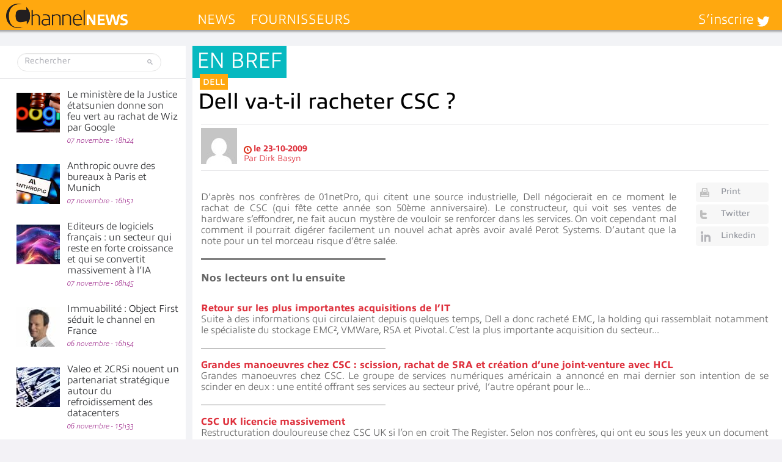

--- FILE ---
content_type: text/html; charset=UTF-8
request_url: https://www.channelnews.fr/wp-admin/admin-ajax.php?action=bawpvc-ajax-counter&p=4727&n=1
body_size: -4
content:
 (1650)

--- FILE ---
content_type: text/css; charset=utf-8
request_url: https://www.channelnews.fr/wp-content/themes/informatique/all.css?20220517
body_size: 7707
content:
/* General reset */
* { 
	margin:0; 
	padding:0;
}
ul, ol, dl, p, h1, h2, h3, h4, h5, h6, address, form, table, blockquote, applet, embed, object, frameset{margin:0 0 14px;}
html, body, div, span, applet, embed, object, iframe, frameset,
p, q, blockquote, sub, sup, a, abbr, acronym, font, img, small, center,
h1, h2, h3, h4, h5, h6, b, strong, big, u, ins,
i, cite, em, var, dfn, address, s, strike, del,
dl, dt, dd, ol, ul, li, pre, code, kbd, samp, tt,
fieldset, legend, form, label, table, caption, tbody, tfoot, thead, tr, th, td,
article, aside, canvas, details, figcaption, figure, footer, header,
hgroup, menu, nav, section, summary, time, mark, audio,video{
	border:0;
	background:none;
}
body {
	color:#686868;
	font:300 2.2em/1.364em "allumi-std", Arial, sans-serif;
	background:#f3f2f6;
	min-width:320px;
	-webkit-text-size-adjust:100%;
	-ms-text-size-adjust:none;
}
iframe {
	margin: 0px;
}
a {
	text-decoration:none;
	color:#de303c;
}
a:hover {text-decoration:underline;}
a:active {background-color: transparent;}
input, textarea, select {
	font:100% arial,sans-serif;
	vertical-align:middle;
	color:#000;
	overflow: auto;
}
label{vertical-align:middle;}
button, input{
	width: auto;
	overflow: visible;
}
h1, h2, h3, h4, h5, h6, b, strong, th{font-weight:bold;}
h1{font-size:200%;}
h2{font-size:150%;}
h3{font-size:120%;}
h4{font-size:110%;}
h5{font-size:100%;}
h6{font-size:90%;}
i, cite, em, var, dfn, address{font-style:italic;}
u, ins {text-decoration: underline;}
s, strike, del {text-decoration: line-through;}
blockquote, blockquote:before, blockquote:after, q, q:before, q:after {quotes: none;}
blockquote:before, blockquote:after, q:before, q:after {content: '';}
table, caption, tbody, tfoot, thead, tr, th, td{
	border-collapse: collapse;
	border-spacing: 0;
}
th, td{
	border:1px solid #ccc;
	padding:3px 7px;
	text-align:left;
	vertical-align:top;
}
th{
	border-color:#999;
	text-align:center;
	vertical-align:middle;
}
ul{margin-left:1px;}
ul li, ol li{list-style-position:inside;}
ul li{list-style-type:disc;}
* {font-size: 100.01%;}
html {font-size: 62.5%;}
input[type="submit"]::-moz-focus-inner {
	padding: 0;
	border: 0
}
input[type=text], input[type=email], input[type=password], input[type=file], input[type=submit], textarea{
	-webkit-appearance:none;
	-webkit-border-radius:0;
}
*{max-height:15000px;}
/* page */
#page {
	width:100%;
	overflow:hidden;
	position:relative;
}
/* wrapper */
#wrapper {
	width:100%;
	max-width:1280px;
	margin:0 auto;
	position:relative;
	padding-top:49px;
}
/* header */
#header {
	position:fixed;
	width:100%;
	max-width:1280px;
	background:#FFA80F;
	padding:0 9999px;
	margin:0 -9999px;
	top:0;
	z-index:120;
	box-shadow: 0 0 3px 3px #A3A3A4;
}
.header-holder {
	position:relative;
	float:left;
	width:100%;
	padding:6px 0 1px;
}
/* logo */
.logo {
	float:left;
	margin:0 114px 0 10px;
	width:199px;
	height:42px;
	text-indent:-9999px;
	overflow:hidden;
	background:url(images/logo.png) no-repeat;
}
.logo a {
	display:block;
	height:100%;
}
/* main navigation */
.main-nav {
	float:left;
	margin-top:12px;
}
.main-nav .opener {display:none;}
.main-nav  ul {
	margin:0;
	float:left;
}
.main-nav li {
	list-style:none;
	float:left;
	text-transform:uppercase;
	font-weight:300;
	font-size:22px;
	line-height:28px;
	margin-right:24px;
}
.main-nav li a {
	color:#fff;
	display:block;
	position:relative;
	padding-bottom:2px;
}
.main-nav li.active a {
	padding-right:11px;
	margin-right:-10px;
}
.main-nav li.active a:after {
	position:absolute;
	border: solid transparent;
	content: " ";
	height: 0;
	width: 0;
	pointer-events: none;
	border-color: rgba(255, 255, 255, 0);
	border-top-color: #fff;
	border-width: 4px;
	top:20px;
	right:0;
}
.main-nav li.active,
.main-nav li a:hover {
	font-weight:700;
	text-decoration:none;
}
/* contact block */
.contact-block {
	float:right;
	margin:12px 20px 0 0;
	position:relative;
}
/* opener */
.contact-block .opener {
	float:left;
	color:#fff;
	font-weight:200;
	font-size:22px;
	line-height:28px;
	padding:0 26px 2px 0;
	position:relative;
}
.contact-block .opener:after {
	height:28px;
	width:26px;
	position:absolute;
	top:0;
	right:0;
	background:url(images/sprite.png) no-repeat 100% 8px;
	content:"";
}
/* drop-down */
.contact-block .drop-down {
	position:absolute;
	top:-9999px;
	right:-20px;
	padding:8px 26px 6px 16px;
	background:#f3f2f6;
	width:295px;
	box-shadow:-2px 4px 4px rgba(0,0,0,0.35);
	-webkit-box-shadow:-2px 4px 4px rgba(0,0,0,0.35);
}
.contact-block.hover .drop-down {top:100%;}
.mobile-links {display:none;}
/* social networks */
.social-networks {
	margin:0 0 2px;
	width:174px;
}
.social-networks li {
	list-style:none;
	border-top:1px solid #737373;
	font-weight:300;
	font-size:22px;
	line-height:24px;
}
.social-networks li a {
	display:block;
	border-top:1px solid #fff;
	color:#b4b4b9;
	padding:0 30px 4px 0;
	position:relative;
}
.social-networks li a:after {
	content:"";
	background:url(images/sprite.png) no-repeat;
	width:30px;
	height:24px;
	position:absolute;
	top:0;
	right:0;
}
.social-networks li a:hover {text-decoration:none;}
.social-networks li:first-child,
.social-networks li:first-child a {border-top:0;}
.social-networks li a.twitter:after {background-position:8px -154px;}
.social-networks li a.google:after {background-position:8px -184px;}
.social-networks li a.linkedin:after {background-position:8px -214px;}
.social-networks li a.rss:after {background-position:8px -244px;}
.social-networks li a.facebook:after {background-position:-85px -95px;}
/* newsletter form */
.newsletter-form {margin:0;}
.newsletter-form .title, .newsletter-form h2 {
    display:block;
    font-size:14px;
    line-height:24px;
    font-weight:400;
    color:#db2f19;
    margin-bottom:2px;
}
.newsletter-form p {
    margin: 0;
}
.newsletter-form input[type="email"] {
	display:block;
	background:#fff;
	border:none;
	box-sizing:border-box;
	-moz-box-sizing:border-box;
	-webkit-box-sizing:border-box;
	padding:5px 10px;
	width:100%;
	color:#999;
	font:200 14px/18px "allumi-std", Arial, Helvetica, sans-serif;
	margin:0 0 6px;
}
.newsletter-form input[type="email"]::-webkit-input-placeholder {color:#b4b4b9;}
.newsletter-form input[type="email"]::-moz-placeholder {
	color:#b4b4b9;
	opacity: 1;
}
.newsletter-form input[type="email"]:-moz-placeholder {color:#b4b4b9;}
.newsletter-form input[type="email"].placeholder {color:#b4b4b9;}
.newsletter-form .btn-holder {overflow:hidden;}
.newsletter-form input[type="submit"] {
	float:right;
	margin:0;
	padding:0;
	font:700 18px/30px "allumi-std", Arial, Helvetica, sans-serif;
	height:30px;
	border:none;
	background:none;
	text-transform:uppercase;
	color:#b4b4b9;
	cursor:pointer;
}
/* meag drop down */
.mega-drop {
	top:48px;
	left:0;
	right:0;
	position:absolute;
	background:#f3f2f6;
	padding:8px 9999px 6px;
	margin:0 -9999px;
	z-index:5;
	box-shadow:-2px 4px 4px rgba(0,0,0,0.35);
	-webkit-box-shadow:-2px 4px 4px rgba(0,0,0,0.35);
	display:none;
}
.main-nav li.hover .mega-drop {display:block;}
/* tabset */
.mega-drop .tabset {
	float:left;
	margin:0 0 0 29px;
	width:200px;
}
.mega-drop .tabset li {
	float:none;
	margin:0 0 2px;
	font-weight:600;
	text-transform:none;
}
.mega-drop .tabset li a {
	color:#b4b4b9;
	display:inline;
	margin:0;
	padding:0;
}
.mega-drop .tabset li a:hover,
.mega-drop .tabset li a.active {color:#db2f19;}
.mega-drop .tabset li a:hover {
	text-decoration:none;
	font-weight:600;
}
.main-nav li.active .mega-drop a:after {display:none;}
/* tab content */
.mega-drop .tab-content {overflow:hidden;}
.mega-drop .tab-content ul {
	float:none;
	margin:7px -20px -11px 0;
}
.mega-drop .tab-content li {
	float:none;
	display:inline-block;
	vertical-align:top;
	width:233px;
	margin:0 22px 0 24px;
	color:#1a171b;
	font-size:0.59em;
	font-weight:300;
	line-height:1.154em;
	text-transform:none;
}
.mega-drop .tab-content li img {
	display:block;
	margin-bottom:4px;
}
.mega-drop .tab-content li a {
	display:inline;
	margin:0;
	padding:0;
	color:#1a171b;
}
/* top bar */
.top-bar {
	background:#e5e5e6; /* Whithout siteskin - comment all line for siteskin*/
	padding:0px 9999px;
	margin:0 -9999px;
}
/* banner */
.top-bar .banner {
	margin: 0 auto;
    display: table;
}
.banner img {
	display:block;
	/*width:100%;*/
}

.banner p {
    margin: 0;
}

.main-header {
	margin: 0 auto 16px;
    display: table;
}

.main-header img {
	display:block;
}

.main-header p {
    margin: 0;
}

/* main */
#main {
	width:100%;
	overflow:hidden;
	position: relative;
    padding-top: 10px;
	padding-bottom:1px;
    background-color: #f2f3f6;
    z-index: 110;
}
/* content */
#content {
	width:100%;
	float:right;
	margin-left:-304px;
}
.content-holder {
	margin-left:304px;
	padding: 0 15px 0 11px;
}
/* post */
.post {
	background:#fff;
	padding:0 10px 0 9px;
	overflow:hidden;
	position:relative;
}
/* post preview */
.post-preview {
	padding-bottom:25px;
	box-shadow:-1px 2px 2px rgba(0,0,0,0.06);
	-webkit-box-shadow:-1px 2px 2px rgba(0,0,0,0.06);
	margin-bottom:14px;
}
/* category */
.post .category {
	display:inline-block;
	vertical-align:top;
	font-size:36px;
	line-height:48px;
	color:#fff;
	text-transform:uppercase;
	background:#06B9C0;
	padding:0 7px 5px;
	letter-spacing:-1px;
	margin-left:-9px;
}
/* image holder */
.post .img-holder {
	margin:0 -10px 0 -9px;
}
.post .img-holder img {
	display:block;
	width:100%; /* max-width */
	height:auto
}
.post img.alignright {
	float:right;
	margin:0 -10px 7px 15px;
}
.post .img-holder.right {
	float:right;
	margin:0 -10px 7px 15px;
}
.post .img-holder.right-150 {
	float:right;
	width:150px;
}
.post .post-header:after {
	display:block;
	content:"";
	clear:both;
}
/* tags */
.post .tags {
	margin:-11px 0 -2px 3px;
	font-weight:500;
	font-size:14px;
	line-height:20px;
}
.post .tags li {
	display:inline-block;
	vertical-align:top;
	list-style:none;
	color:#fff;
	background:#FFA80F;
	margin-right:9px;
	padding:4px 5px 2px;
	text-transform:uppercase;
}
.post-preview .tags {margin:-9px 0 -2px 31px;}
.post-preview .tags li {padding-top:2px;}
.post h1 {
	color:#000;
	margin:0 0 11px;
	font-weight:400;
	font-size:36px;
	line-height:38px;
}
.post-preview h1 {margin-bottom:23px;}
.post h1 a {color:#000;}
.post h1 a:hover {
	color:#db2f19;
	text-decoration:none;
}
/* meta */
.post .meta {
	border:solid #e7e7e9;
	border-width:1px 0;
	padding:6px 0 9px;
	margin-bottom:14px;
	color:#de303c;
	font-size:0.636em;
	line-height:1.214em;
	text-align:left;
}
.post .author {font-style:normal;}
/* photo */
.post .meta .photo {
	display:inline-block;
	vertical-align:bottom;
	width:59px;
	height:59px;
	margin-right:7px;
}
.post .meta .text-block {
	display:inline-block;
	vertical-align:bottom;
	padding-bottom:1px;
}
/* post date */
.post .meta .date {
	display:inline-block;
	vertical-align:top;
	padding-left:16px;
	background:url(images/sprite.png) no-repeat 0 -121px;
}
.post .meta p {margin:0;}
.meta p span {margin-left:7px;}
/* post content */
.post-content {
	padding:0 0 0 8px;
	overflow:hidden;
	text-align:justify;
	font-size: 16px;
	line-height: 18px;
}
.post-content p {margin-bottom:30px;}
/* button list */
.post .btn-list {
	float:right;
	margin:6px 0 10px 32px;
	width:148px;
}
.post .btn-list li {
	list-style:none;
	margin-bottom:5px;
	font-weight:400;
	font-size:17px;
	line-height:25px;
}
.post .btn-list li a {
	display:block;
	background:#f7f7f7;
	color:#92959d;
	padding:6px 10px 9px 50px;
	border-radius:4px;
	position:relative;
}
.post .btn-list li a:after {
	position:absolute;
	top:0;
	left:0;
	width:40px;
	height:40px;
	background: url(images/sprite.png) no-repeat;
	content:"";
}
.post .btn-list li a.email:after {background-position: -165px -24px;}
.post .btn-list li a.print:after {background-position: -165px -69px;}
.post .btn-list li a.facebook:after {background-position: -165px -114px;}
.post .btn-list li a.twitter:after {background-position: -165px -159px;}
.post .btn-list li a.linkedin:after {background-position: 8px -208px;}
/* intro */
.post .intro {
	color:#000;
	font-weight:400;
}
/* related */
.related {
	float:left;
	width:206px;
	border:solid #bebebe;
	border-width:4px 0;
	margin:12px 22px 0 0;
	text-align:left;
}
/* related post */
.related .post {
	padding:12px 0 8px;
	font-size:0.818em;
	line-height:1.111em;
}
.related .post:first-child {padding-top:8px;}
.related .post img {
	display:block;
	max-width:100%;
	margin:0 auto 11px;
}
.related .post .title {
	display:block;
	color:#000;
	font-weight:600;
	margin-bottom:1px;
}
.related .post .title a {color:#000;}
.related .post .title a:hover {
    color: #DB2F19;
    text-decoration: none;
}
.related .post .date {
    display:block;
    color:#93117e;
    font:italic 100 0.667em/1.5em "allumi-std", Arial, Helvetica, sans-serif;
}

/* paging */
.post .paging {
	text-align:right;
	color:#bebebe;
	font-weight:600;
	font-size:1.091em;
	line-height:1.25em;
	padding:3px 2px 2px;
	overflow:hidden;
}
.post .paging ul {
	display:inline;
	margin:0 7px 0 -2px;
}
.post .paging li {
	display:inline;
	list-style:none;
}
.post .paging li:before {content:"- ";}
.post .paging li:first-child:before {content:"";}
.post .paging li a {color:#bebebe;}
.post .paging li a:hover,
.post .paging li.active {
	color:#db2f19;
	text-decoration:none;
}
.post .paging .next,
.post .paging .last {
	display:inline-block;
	vertical-align:top;
	height:17px;
	text-indent:-9999px;
	overflow:hidden;
	text-align:left;
	margin:9px 0 0 2px;
}
.post .paging .next {
	width:10px;
	background:url(images/sprite.png) no-repeat 0 -26px;
}
.post .paging .last {
	width:17px;
	background:url(images/sprite.png) no-repeat -19px -26px;
}
.post .paging .btn-prev,
.post .paging .btn-next {
	float:left;
	color:#fff;
	background:#db2f19;
	padding:7px 10px 3px;
	text-transform:uppercase;
	border-radius:3px;
	margin:-3px 0 10px;
	font-size:0.75em;
	line-height:1.222em;
}
.post .paging .btn-next {float:right;}
.post .paging .btn-prev:hover,
.post .paging .btn-next:hover {text-decoration:none;}
/* post preview content */
.post-preview .post-content {
	display:table;
	padding:0;
}
/* post preview meta */
.post-preview .meta {
	display:table-cell;
	width:215px;
	vertical-align:bottom;
	border-top:none;
	padding:13px 0;
}
/* post preview intro */
.post-preview .intro {
	overflow:hidden;
	padding-left:11px;
	margin-bottom:-2px;
}
.post-preview .intro p {margin:0;}
/* comment section */
.comment-section {padding:0 3px 0 2px;}
.post .comment-section h1 {
	color:#9c9c9c;
	font-weight:600;
	font-size:26px;
	line-height:30px;
	margin:0 0 13px 3px;
}
/* comment top */
.comment-top {
	border-top:1px solid #e7e7e9;
	padding:9px 0 8px;
	overflow:hidden;
}
/* setting */
.comment-top .settings {
	float:right;
	width:37px;
	height:48px;
	background:#fff url(images/sprite.png) no-repeat -52px -51px;
	text-indent:-9999px;
	overflow:hidden;
}
/* MySpace link */
.comment-top .myspace {
	float:left;
	width:60px;
	height:48px;
	margin-right:13px;
	background:#fff url(images/sprite.png) no-repeat 13px -54px;
	text-indent:-9999px;
	overflow:hidden;
}
/* comment form */
.comment-form {
	overflow:hidden;
	position:relative;
	margin:0;
}
.comment-form textarea {
	width:100%;
	height:48px;
	box-sizing:border-box;
	-moz-box-sizing:border-box;
	-webkit-box-sizing:border-box;
	padding:6px 15px 14px;
	border:none;
	margin:0;
	outline:none;
	background:#f3f2f6;
	resize:vertical;
	font:22px/28px "allumi-std", Arial, Helvetica, sans-serif;
	color:#9c9c9c;
	overflow:auto;
}
.comment-form textarea::-webkit-input-placeholder {color:#c0c0c0;}
.comment-form textarea::-moz-placeholder {
	color:#c0c0c0;
	opacity: 1;
}
.comment-form textarea:-moz-placeholder {color:#c0c0c0;}
.comment-form textarea.placeholder {color:#c0c0c0;}
/* comment list */
.comment-list {margin:0;}
.comment-list li {
	border-top:1px solid #e7e7e9;
	padding:8px 3px 0;
	overflow:hidden;
	list-style:none;
}
.comment-list .photo {
	width:59px;
	height:59px;
	float:left;
	margin:3px 12px 10px 0;
}
.comment-list .text-holder {
	overflow:hidden;
	text-align:justify;
	font-weight:200;
	font-size:0.818em;
	line-height:1.333em;
}
.comment-list .text-holder p {margin-bottom:6px;}
.comment-list .meta-top {
	font-weight:200;
	font-size:0.778em;
	line-height:1.286em;
	color:#000;
}
.comment-list .author {
	color:#000;
	font-weight:600;
}
.post .comment-list .meta {
	margin:0 0 17px;
	padding:0;
	color:#000;
	font-weight:600;
	font-size:0.667em;
	line-height:1.5em;
	border:none;
}
.post .comment-list .meta a {color:#000;}
.comment-list .meta .twitter,
.comment-list .meta .facebook {
	display:inline-block;
	vertical-align:middle;
	width:16px;
	height:16px;
	text-indent:-9999px;
	overflow:hidden;
	background:url(images/sprite.png) no-repeat;
	margin:-3px 4px 0;
}
.comment-list .meta .twitter {
	background-position:-67px -99px;
	margin-left:10px;
}
.comment-list .meta .facebook {background-position:-94px -99px;}
.comment-list ul {margin:0;}
.comment-list ul li {padding-left:66px;}
/* twocolumns */
.twocolumns {
	overflow:hidden;
	margin-left:-4px;
}
/* aside */
.aside {
	float:right;
	width:197px;
	background:url(images/bg-aside.png) repeat-x;
	padding:0 10px;
	border-top-right-radius:15px;
	margin-left:19px;
}
.aside h2 {
	color:#f8f8ff;
	font-weight:900;
	font-size:48px;
	line-height:48px;
	text-transform:uppercase;
	margin:0 -10px 11px -6px;
	letter-spacing:-2px;
	word-spacing:-3px;
}

.cat-fournisseurs .aside {
    background: none;
}

.cat-fournisseurs .aside h2 {
    color: black;
    font-weight: 300;
    font-size: 30px;
    line-height: 36px;
    letter-spacing: inherit;
    padding-left: 6px;
    margin-top: 10px;
}

.cat-fournisseurs .aside {
     background-color: #fff;
     border-top-right-radius: 0;
}

.cat-fournisseurs-title {
     background-color: #fff;
}

.cat-fournisseurs-title p {
     margin-left: 5px;
}

.clear {
    clear: both;
}

.socialDropbox a {
  display: block;
  padding-left: 30px;
  color: #000;
  font-size: 0.727em;
}

.socialDropbox a:hover {
  color: #db2f19;
  text-decoration: none;
}

.socialDropbox a.fb {
  background:url(images/fournisseurs/Dropbox-fb.png) no-repeat;
}

.socialDropbox a.in {
  background:url(images/fournisseurs/Dropbox-in.png) no-repeat;
}

.socialDropbox a.rss {
  background:url(images/fournisseurs/Dropbox-rss.png) no-repeat;
}

.socialDropbox a.tw {
  background:url(images/fournisseurs/Dropbox-tw.png) no-repeat;
}

.agendaDropbox {
  font-size: 14px;
  line-height: 15px;
}

/* latest news */
.latest-news {margin:0;}
.latest-news li {
	list-style:none;
	color:#919195;
	font-size:0.636em;
	line-height:1.143em;
	font-weight:200;
	margin-bottom:15px;
}
.latest-news h3 {
	font-weight:600;
	font-size:1.286em;
	line-height:1.111em;
	color:#000;
	margin-bottom:5px;
}
.latest-news h3 a {color:#000;}
.latest-news h3 a:hover {
	color:#db2f19;
	text-decoration:none;
}
.latest-news p {margin-bottom:6px;}
.latest-news li .date {
    display:block;
    color:#93117e;
    font:italic 100 0.857em/1.5em "allumi-std", Arial, Helvetica, sans-serif;
}
/* right sidebar itw */
h2.right-itw {
    background: transparent linear-gradient(to right, white, white, transparent) repeat scroll 0% 0%;
    color: black;
    font-weight: 300;
    font-size: 30px;
    line-height: 36px;
    letter-spacing: inherit;
    padding-left: 6px;
    margin-top: 10px;
}
.right-itw {margin:0;}
.right-itw h3 {
    font-weight:600;
    font-size:1.286em;
    line-height:1.111em;
    color:#000;
    margin-bottom:5px;
}
.right-itw h3 a {color:#000;}
.right-itw h3 a:hover {
    color:#db2f19;
    text-decoration:none;
}
.right-itw li {
    list-style:none;
    color:#919195;
    font-size:0.636em;
    line-height:1.143em;
    font-weight:200;
    box-shadow: 0 2px 0 #CAC9CD;
    background-color: white;
    margin-left: -6px;
    padding-left: 6px;
    margin-bottom: 8px;
}
.right-itw div.itw {
    background-color: #D9D8DD;
    height: 75px;
    margin-bottom: 8px;
}
.right-itw div.txt {
    width: 118px;
    height: 75px;
    display: inline-block;
}
.right-itw div img {
    vertical-align: top;
    max-height: 75px;
    max-width: 197px;
}
.right-itw div span.author {
    height: 50px;
    display: inline-block;
    padding-top: 5px;
}
.right-itw div span.company {
    height: 25px;
    display: inline-block;
    font-weight: 400;
}
.right-itw li .date {
    display:block;
    color:#93117e;
    font:italic 100 0.857em/1.5em "allumi-std", Arial, Helvetica, sans-serif;
    padding-bottom: 5px;
}
/* right sidebar tri */
h2.right-tri {
    background: transparent linear-gradient(to right, white, white, transparent) repeat scroll 0% 0%;
    color: black;
    font-weight: 300;
    font-size: 30px;
    line-height: 36px;
    letter-spacing: inherit;
    padding-left: 6px;
    margin-top: 10px;
}
.right-tri {margin:0;}
.right-tri h3 {
    font-weight:600;
    font-size:1.286em;
    line-height:1.111em;
    color:#000;
    margin-bottom:5px;
}
.right-tri h3 a {color:#000;}
.right-tri h3 a:hover {
    color:#db2f19;
    text-decoration:none;
}
.right-tri li {
    list-style:none;
    color:#919195;
    font-size:0.636em;
    line-height:1.143em;
    font-weight:200;
    background-color: white;
    margin-left: -6px;
    padding-left: 6px;
    margin-bottom: 8px;
    padding-bottom: 3px;
}
.right-tri span.category {
    background-color: rgb(6, 185, 192);
    margin-left: -6px;
    color: white;
    font-size: 18px;
    display: inline-block;
    padding: 3px 6px 1px;
    text-transform: uppercase;
}
.right-tri span.author {
    display: block;
    font-size: 16px;
    font-weight: 400;
    margin: 2px 0 2px 10px;
}
/* article list */
.article-list {
	overflow:hidden;
	padding-left:2px;
}
/* post */
.article-list .post {
	box-shadow:-1px 2px 2px rgba(0,0,0,0.06);
	-webkit-box-shadow:-1px 2px 2px rgba(0,0,0,0.06);
	padding:0 13px 17px;
	margin-bottom:12px;
	position:relative;
}
.article-list .post-heading {
	margin:0 -13px 4px;
	display:table;
}
.post-heading .img-holder {margin:0 0 12px;}
.post-heading .img-holder.right {
	display:table-cell;
	padding-left:15px;
	margin:0;
	float:none;
}
.post-heading .img-holder.right img {width:auto;}
.article-list .post .category {
	font-size:30px;
	line-height:36px;
	padding:2px 10px 4px;
	margin:0;
}
.article-list .post .img-holder .tags-holder {
	position:absolute;
	top:0;
	left:0;
}
.article-list .post .tags {
	margin:-3px 0 0 41px;
}
.article-list .post .tags li {
	padding:2px 3px 3px;
	margin-right:7px;
}
.article-list .post h2 {
	font-size:36px;
	line-height:38px;
	font-weight:400;
	margin:0;
	color:#000;
	letter-spacing:-1px;
	overflow:hidden;
}
.article-list .post h2 a {color:#000;}
.article-list .post h2 a:hover {
	color:#db2f19;
	text-decoration:none;
}
.post-heading h2 {
	display:table-cell;
	vertical-align:bottom;
	overflow:hidden;
	padding:2px 0 7px 13px;
}
.article-list .post-heading .inner {
	display:table-cell;
	vertical-align:top;
}
.article-list .post-heading .img-holder + h2 {
	padding-top:0;
	display:block;
}
.article-list .post-content {
	font-size:0.727em;
	line-height:1.5em;
	padding:0 0 17px;
	font-weight:100;
	color:#919195;
}
.article-list .post-content p {margin-bottom:0;}
.article-list .post .meta {
	border:none;
	padding:0 0 0 1px;
	margin:0;
	font-size:0.636em;
	line-height:1.214em;
}
.article-list .post .meta .date {
	background-position:0 -121px;
	padding-left:18px;
}
.article-list .btn-more {display:none;}
/* sidebar */
#sidebar {
	position:absolute;
	left:0;
	top:0;
	width:300px;
	padding:66px 2px 0;
	position:relative;
	background:#fff;
}
/* search form */
.search-form {
	background: #fff;
	border-bottom:1px solid #e7e7e9;
	padding:12px 28px 11px;
	position:absolute;
	top:0;
	left:0;
	right:0;
}
.search-form .form-holder {
	border:1px solid #e5e5e5;
	box-shadow:inset 0 1px 1px rgba(0,0,0,0.05);
	-webkit-box-shadow:inset 0 1px 1px rgba(0,0,0,0.05);
	border-radius:15px;
	width:234px;
}
.search-form .form-holder:after {
	display:block;
	content:"";
	clear:both;
}
.search-form input[type="text"] {
	float:left;
	width:183px;
	padding:3px 11px 7px;
	border:none;
	margin:0;
	font:14px/18px "allumi-std", Arial, Helvetica, sans-serif;
	background:none;
	border-radius:15px 0 0 15px;
	color:#9c9c9c;
}
.search-form input[type="text"]::-webkit-input-placeholder {color:#b7b8be;}
.search-form input[type="text"]::-moz-placeholder {
	color:#b7b8be;
	opacity: 1;
}
.search-form input[type="text"]:-moz-placeholder {color:#b7b8be;}
.search-form input[type="text"].placeholder {color:#b7b8be;}
.search-form input[type="submit"] {
	float:right;
	width:29px;
	height:28px;
	text-indent:-9999px;
	overflow:hidden;
	border:none;
	background:url(images/sprite.png) no-repeat 7px 9px;
	border-radius:0 15px 15px 0;
	cursor:pointer;
}
/* post list */
.post-list {
	margin:0;
	padding-bottom:5px;
}
.post-list li {
	overflow:hidden;
	position:relative;
	padding:5px 8px 0 25px;
	list-style:none;
	color:#2e2f32;
	font-weight:200;
	font-size:0.727em;
	line-height:1.125em;
	margin-bottom:19px;
}
.post-list li .photo {
	float:left;
	margin:0.35em 12px 0 0;
}
.post-list li .text-holder {
	overflow:hidden;
	min-height:55px;
	padding-bottom:18px;
}
.post-list li a {color:#2e2f32;}
.post-list li a:hover {
	color:#db2f19;
	text-decoration:none;
}
.post-list li p {margin-bottom:3px;}
.post-list li .date {
	display:block;
	color:#93117e;
	font:italic 100 0.75em/1.5em "allumi-std", Arial, Helvetica, sans-serif;
}
.post-list li .text-holder .date {
	position:absolute;
	bottom:0;
}
/* banner */
#sidebar .banner {margin-bottom:20px;}
/* footer */
#footer {
	background:#cbcbcb;
	color:#fff;
	font-size:0.591em;
	line-height:1.154em;
	font-weight:200;
	overflow:hidden;
}
/* text block */
#footer .text-block {
	float:left;
	width:24.6%;
	box-sizing:border-box;
	-moz-box-sizing:border-box;
	-webkit-box-sizing:border-box;
	padding:22px 19px 16px;
}
#footer .text-block p {margin-bottom:15px;}
/* logo-channel */
.logo-channel {
	display:inline-block;
	vertical-align:top;
	margin:0 0 13px -5px;
}
/* logo-ojd */
.logo-ojd {
	display:inline-block;
	vertical-align:top;
	margin:0 0 0 -1px;
}
/* footer navigation */
.footer-nav {
	overflow:hidden;
	background:#9c9c9c;
}
/* column */
.footer-nav .column {
	float:left;
	box-sizing:border-box;
	-moz-box-sizing:border-box;
	-webkit-box-sizing:border-box;
	border-left:1px solid #fff;
	width:16.6%;
	padding:34px 9px 10px;
}
.footer-nav .title {
	display:block;
	font-weight:500;
	margin:-22px 0 8px -2px;
}
.footer-nav ul {margin:0;}
.footer-nav li {
	list-style:none;
	margin-bottom:8px;
}
.footer-nav li a {color:#fff;}
/* small display */
@media only screen and (max-width:1800px) {
	.top-bar .banner {margin:0 auto;}
	.content-holder {
		padding:0;
		margin-left:315px;
		overflow:hidden;
	}
	.post .tags {margin:-7px 0 0 3px;}
	.post h1 {
		margin-bottom:19px;
	}
	.post .meta {
		padding:5px 0 10px;
		margin:0 12px 15px 5px;
	}
	.post-content {
		font-size:0.727em;
		line-height:1.187em;
		padding:0 12px 0 5px;
	}
	.post-content p {margin-bottom:19px;}
	.post .btn-list {
		width:119px;
		margin-top:4px;
	}
	.post .btn-list li {
		font-size:14px;
		margin-bottom:4px;
	}
	.post .btn-list li a {padding:2px 10px 5px 41px;}
	.post .btn-list li a:after {
		height:32px;
		width:35px;
	}
	.post .btn-list li a.email:after {background-position:-166px -203px;}
	.post .btn-list li a.print:after {background-position:-166px -239px;}
	.post .btn-list li a.facebook:after {background-position:-166px -275px;}
	.post .btn-list li a.twitter:after {background-position:-166px -311px;}
    .post .btn-list li a.linkedin:after {background-position: 8px -208px;}
	.related {margin:12px 14px 0 -3px;}
	.related .post {font-size:1.125em;}
	.post .paging {
		padding:0 10px 2px;
		margin-top:-20px;
	}
	.article-list .post .paging {margin:0;}
	.comment-section {
		padding:6px 0 8px 8px;
		margin-right:-10px;
	}
	.comment-top .settings {display:none;}
	.comment-list li {padding:8px 13px 0 3px;}
	.comment-list .text-holder {
		font-size:0.727em;
		line-height:1.187em;
	}
	.post-preview .tags {margin:-15px 0 2px 18px;}
	.post-preview .post-content {
		font-size:0.727em;
		line-height:1.25em;
	}
	.post-preview .meta {
		padding:13px 1px;
		font-size:0.875em;
	}
	.post-preview .intro {
		margin-bottom:2px;
		padding-left:19px;
	}
	.post-preview {
		padding-bottom:13px;
		margin-bottom:12px;
	}
	.post-heading .img-holder.right img {width:135px;}
	.twocolumns {margin-left:-2px;}
	.article-list .post {
		padding:0 10px 10px;
		margin-bottom:11px;
	}
	.article-list .post .tags {left:27px;}
	.article-list .post-heading {margin:0 -10px 3px;}
	.article-list .post h2 {
		padding:5px 0 5px 9px;
	}
	.article-list .post-content {line-height:1.187em;}
	.article-list .post .meta {
		padding:0;
	}
	.article-list .post .meta .date {font-weight:300;}
	.post-heading .img-holder {margin-bottom:3px;}
	.aside {margin-left:9px;}
	#footer {
		font-size:0.455em;
		line-height:1.2em;
	}
	#footer .text-block {
		width:24.8%;
		padding:18px 17px 14px;
		min-width:253px;
	}
	#footer .text-block p {margin-bottom:12px;}
	.logo-channel {margin:0 0 10px -4px;}
	.logo-channel img {
		width:100px;
		height:23px;
	}
	.logo-ojd img {
		width:120px;
		height:26px;
	}
	.footer-nav .column {padding:27px 7px 10px;}
	.footer-nav li {margin-bottom:6px;}
	.footer-nav .title {margin-top:-18px;}
}
@media only screen and (max-width:1070px) {
	.mega-drop .tab-content li {display:none;}
	.mega-drop .tab-content li:first-child,
	.mega-drop .tab-content li:first-child + li,
	.mega-drop .tab-content li:first-child + li + li,
	.mega-drop .tab-content li:first-child + li + li + li {display:inline-block;}
}
/* tablet */
@media only screen and (max-width:1000px) {
	.logo {margin-right:20px;}
	.main-nav {margin-right:-20px;}
    .main-header .banner img {
		max-width: 100%;
		height: auto;
    }
	.mega-drop .tab-content li {margin:0 12px 0 15px;}
	.contact-block {margin-right:10px;}
	.contact-block .drop-down {right:-10px;}
	.content-holder {
		margin-left:313px;
	}
	.post .tags {margin:-11px 0 4px 3px;}
	.post h1 {margin-bottom:13px;}
	.post .meta {margin:0 0 10px;}
	.post .meta .photo {margin-left:2px;}
	.post-content {
		padding:0 0 0 5px;
		display:table;
	}
	.post .btn-list {
		width:35px;
		margin:6px 3px 10px 16px;
	}
	.post .btn-list li a {
		text-indent:-9999px;
		overflow:hidden;
		padding:0;
		width:35px;
		height:32px;
		background:#f7f7f7 url(images/sprite.png) no-repeat;
	}
	.post .btn-list li a:after {display:none;}
	.post .btn-list li a.email {background-position:-166px -203px;}
	.post .btn-list li a.print {background-position:-163px -239px;}
	.post .btn-list li a.facebook {background-position: -162px -275px;}
	.post .btn-list li a.twitter {background-position: -160px -311px;}
    .post .btn-list li a.linkedin {background-position: 10px -208px;}
	.related {
		display:table-footer-group;
		float:none;
		margin:0;
	}
	.related .holder {
		border-top:4px solid #bebebe;
		overflow:hidden;
		padding:14px 0 10px;
		margin:0 2px 0 0;
	}
	.related .post {
		padding:0;
		float:left;
		width:48%;
		margin:0 0 0 4%;
		box-shadow:none;
		-webkit-box-shadow:none;
	}
	.related .post:first-child {
		margin:0;
		padding:0;
	}
	.post .paging {margin:0;}
	.comment-section {padding:6px 0;}
	.footer-nav .column {width:25%;}
	.footer-nav .side-column {display:none;}
	.post-preview {
		margin:0 8px 6px 0;
		padding-bottom:5px;
	}
	.post-preview .tags {margin:-8px 0 2px 32px;}
	.post-preview h1 {
		font-size:1.636em;
		line-height:1.056em;
		margin-bottom:7px;
	}
	.post-preview .post-content {
		line-height:1.187em;
		width:100%;
		padding:0 5px;
		box-sizing:border-box;
		-moz-box-sizing:border-box;
		-webkit-box-sizing:border-box;
	}
	.post-preview .intro {display:table-header-group;}
	.post-preview .intro p {margin-bottom:14px;}
	.post-preview .meta {
		display:table-footer-group;
		width:100%;
	}
	.post-preview .meta .text-block {
		display:table-row;
	}
	.post-preview .meta .photo {display:none;}
	.post-preview .meta p {display:inline;}
	.post-preview .meta p:before {content:"/ ";}
	.post-preview .meta .date {
		font-weight:300;
		padding-left:19px;
	}
	.aside {display:none;}
	.twocolumns {margin:0 8px 0 0;}
	.article-list {padding:0;}
	.article-list .post-heading {margin:0 -14px 1px;}
	.article-list .post {
		padding:0 14px 10px;
		margin-bottom:6px;
	}
	.article-list .post h2 {padding:2px 0 5px 9px;}
	.post-heading .img-holder.right {padding-top:54px;}
	.article-list .post-content {padding-bottom:7px;}
	.article-list .btn-more {
		display:block;
		box-shadow:1px 2px 2px rgba(0,0,0,0.06);
		-webkit-box-shadow:1px 2px 2px rgba(0,0,0,0.06);
		background:#fff;
		font-size:14px;
		line-height:20px;
		font-weight:100;
		color:#cbcbcb;
		margin:0 0 6px;
		text-align:center;
		padding:15px 20px 19px;
	}
}
@media only screen and (min-width:768px) {
	.main-nav ul {position:static !important;}
}
/* mobile */
@media only screen and (max-width:767px) {
	#wrapper {padding-top:52px;}
    .main-header .banner {
        min-height: 250px;
    }
	.header-holder {padding:8px 0 2px;}
	.logo {margin-left:58px;}
	.main-nav {
		margin:0;
		position:absolute;
		top:14px;
		left:9px;
	}
	.main-nav .slide {
		display:none;
	}
	.main-nav .opener {
		display:block;
		width:35px;
		height:27px;
		text-indent:-9999px;
		overflow:hidden;
		background:url(images/sprite.png) no-repeat 0 -296px;
	}
	.main-nav ul {
		position:absolute;
		top:38px;
		left:-9px;
		width:220px;
		background:#f3f2f6;
		box-shadow:2px 4px 4px rgba(0,0,0,0.35);
		-webkit-box-shadow:2px 4px 4px rgba(0,0,0,0.35);
	}
	.mega-drop {display:none !important;}
	.main-nav li {
		padding:5px 10px;
		float:none;
	}
	.main-nav li a {
		color:#b4b4b9;
		display:inline;
		margin:0;
		padding:0;
		background:none !important;
	}
	.main-nav li a:hover,
	.main-nav li.active a {color:#db2f19;}
	.main-nav li a:hover {text-decoration:none;}
	.contact-block {margin:0 12px 0 0;}
	.contact-block .opener,
	.contact-block .drop-down,
	.top-bar,
	#sidebar {display:none !important;}
	.mobile-links {
		float:left;
		display:block;
		margin:-8px 0 -2px -30px;
	}
	.mobile-links li {
		float:left;
		border-left:1px solid #fff;
		list-style:none;
	}
	.mobile-links li:first-child {border:none;}
	.mobile-links li a {
		display:block;
		text-indent:-9999px;
		overflow:hidden;
		width:52px;
		height:52px;
	}
	.mobile-links li a.twitter {background:url(images/sprite.png) no-repeat -56px -13px;}
	.mobile-links li a.myspace {background:url(images/sprite.png) no-repeat -109px -13px;}
	#content {margin:0;}
	.content-holder {
		margin:0;
		padding:0 13px 0 9px;
	}
	.post {
		box-shadow:1px 2px 2px rgba(0,0,0,0.06);
		-webkit-box-shadow:1px 2px 2px rgba(0,0,0,0.06);
		margin-bottom:9px;
	}
	.post .tags {margin-bottom:2px;}
	.post h1 {
		font-size:1.636em;
		line-height:1.056em;
		margin-bottom:10px;
	}
	.post-preview h1 {margin-bottom:7px;}
	.post .meta {margin-bottom:4px;}
	.post .btn-list {margin:5px 7px 10px 16px;}
	.related .holder {margin:0 6px 0 0;}
	.comment-section {
		margin:0 -9px;
		padding-bottom:0;
		overflow:hidden;
	}
	.comment-list {margin-bottom:-7px;}
	.post-preview {margin:1px 5px 6px 6px;}
	.twocolumns {margin-right:4px;}
	.article-list {padding:0 2px 0 6px;}
	.article-list .post {
		box-shadow:1px 2px 2px rgba(0,0,0,0.06);
		-webkit-box-shadow:1px 2px 2px rgba(0,0,0,0.06);
	}
	.article-list .btn-more {margin:132px 0 17px;}
	#footer {
		padding:0 13px 0 9px;
		background:#9c9c9c;
		position:relative;
	}
	.footer-nav {display:none;}
	#footer .text-block {
		width:100%;
		padding:5px 6px 6px;
		text-align:justify;
	}
	.logo-ojd {
		position:absolute;
		top:8px;
		right:6px;
	}
}
/* mobile portrait */
@media only screen and (max-width:479px) {
	.post h1,
	.article-list .post h2 {
		font-size:1em;
		line-height:1.091em;
	}
	.post .meta .text-block {width:200px;}
	.meta p span {margin:0 7px 0 0;}
	.related .post {
		float:none;
		width:100%;
		margin:0;
	}
	.related .post:first-child {margin-bottom:10px;}
	.comment-list ul li {padding-left:20px;}
}
@media only screen and (max-width:400px) {
	.mobile-links {display:none;}
	.comment-list .meta .twitter,
	.comment-list .meta .facebook {margin:-3px 2px 0;}
	.comment-form textarea {
		font-size:18px;
		line-height:24px;
	}
	.comment-list ul li {padding-left:5px;}
	.post-heading .img-holder.right {display:none;}
	.article-list .post .category {
		font-size:24px;
		line-height:30px;
	}
}
/* hide original element */
.jcf-hidden {
	display: block !important;
	position: absolute !important;
	left: -9999px !important; /* change to right: -9999px on RTL sites */
}
/* custom scrollbars styles */
.scrollable-area-wrapper {
	position: relative;
	overflow: hidden;
	width: 100% !important;
	height: 100% !important;
}
.scrollable-area-wrapper .vscrollbar {
	position: absolute;
	top: 0;
	right: 0;
	width: 7px;
}
.scrollable-area-wrapper .vscroll-up,
.scrollable-area-wrapper .vscroll-down {
	height:0;
}
.scrollable-area-wrapper .vscroll-line {
	width: 7px;
	float: left;
}
.scrollable-area-wrapper .vscroll-slider {
	width: 7px;
	height: 100px;
	background:#919191;
	border-radius:5px;
}
.scrollable-area {
	width: 100% !important;
	height: 100% !important;
}

.post-content .smu-subscribe-form #smu_email {
    width: 300px;
    background: #fff;
    border: 2px solid #dbdfe4;
    padding: 5px 9px;
    margin: 0;
    border-radius: 4px;
    font-size: 13px;
}

.post-content .smu-subscribe-form input.submit {
    background-color: #FFA80F;
    height: 30px;
    padding: 8px 16px;
    border: none;
    line-height: 1;
    border-radius: 4px;
    color: #fff;
    cursor: pointer;
    font-weight: 700;
    margin-top: 0;
}

.post-content .smu-subscribe-form label {
    margin-bottom: 8px;
}



--- FILE ---
content_type: text/css; charset=utf-8
request_url: https://www.channelnews.fr/wp-content/plugins/sign-me-up/assets/css/style.css?ver=1.0.0
body_size: -3
content:
/* ----------------- Form ----------------- */
.smu-subscribe-form label[for="email"] {
	display: block;
}
.smu-subscribe-form input[type="email"] {
	hyphens: none;
	-webkit-hyphens: none;
	margin-top: 5px;
}
.smu-subscribe-form input[type="submit"] {
	margin-top: 5px;
}

/* ----------- Form Response / Status -------------- */
.smu-subscribe-form img.wait-img {
	display: none;	/* will be shown upon form submit via JS */
	border: none;
	vertical-align: middle;
	margin-left: 8px;
}
/* ----------- jQuery Validation ----------- */
#smu-jquery-error label.error {
	/*display: block;*/
	opacity:.7;
	filter:alpha(opacity=70);
	color:red;
}



--- FILE ---
content_type: application/javascript; charset=utf-8
request_url: https://www.channelnews.fr/wp-content/plugins/sign-me-up/assets/js/magic.js?ver=1.0
body_size: 717
content:
var smu_clearError;	//need to forward declare this function so it's avail outside of doc.ready scope
						// (but still need doc to be ready before function can run)

jQuery(document).ready(function($) {

	//Clear error message from server once user clicks to type
	smu_clearError = function () {
		$('.smu-server-response').html("");
	}
				
	//Validate the form and send; Use jQuery Validation plugin	
	var form = 'form.smu-subscribe-form';	//form element's class/id (e.g. <form class="subscribe-form">			
	$(form).validate({
	/* Not needed - use defaults
		rules: {
			attribute1: {
				required: true
			},
			email: {
				required: true,
				email: true
			}
		},
	*/
		messages: {
			//attribute1: "Required Field",
			email: {
				required: "Valid email required"
			}
		},

		//errorContainer: $('#smu-jquery-error'),
		errorLabelContainer: $('#smu-jquery-error'),
		focusInvalid: false,		//to prevent invoking keyboard on mobile
		
		//perform an AJAX post
		submitHandler: function() {

			$('img.wait-img').show();									//indicate network activity to user
			var params = '&' + $(form).serialize();
			var url = $(form).attr('action'); //this.action;
    		var ajax_url = url.replace(/subscribe/,'asubscribe');	//explicity specify AJAX parser in PHPList
			//alert (params);return false;	//debug only
			//alert (submit_handler_url);return false;	//debug only
			//alert (ajax_url);return false;	//debug only
			$.ajax({
				type: 'POST',
				url: ajax_url,
				data: params,
				success: function( data, textStatus, jQxhr ){ 	
					$('img.wait-img').hide();						//stop network activity indicator
					//$('.smu-server-response').html( data );	//debug only
					if (data.search(/FAIL/) >= 0) {
						$('.smu-server-response').css( "color", 'red' );
						$('.smu-server-response').html( "Please check that you have entered a valid email address and try again." );
					} else {
						$('.smu-server-response').css( "color", 'green' );
						$('.smu-server-response').html(data)
						.hide()
						.fadeIn(500);
						$(".smu-subscribe-form").hide();
					}
				}, 						   
				error: function(){
					$('img.wait-img').hide();						//stop network activity indicator
					$('.smu-server-response').css( "color", 'red' );
					$('.smu-server-response').html( "Unfortunately a network error occurred. Please try again. If this problem persists, please contact the webmaster." );
				}
			
			});
		}
	});	//end validate

}); //end document ready




--- FILE ---
content_type: application/javascript; charset=utf-8
request_url: https://www.channelnews.fr/wp-content/themes/informatique/js/jquery.main.js?20220429&ver=6.8.3
body_size: 17997
content:
// page init
jQuery(function(){
	initTabs();
	initOpenClose();
	initSameHeight();
	initCustomHover();
	jcf.customForms.replaceAll();
	initFixedBlock();
	jQuery('input, textarea').placeholder();
	initImageLayout();
	initScrollFade();
});

//detect device type
var isTouchDevice = (function() {
	try {
		return ('ontouchstart' in window) || window.DocumentTouch && document instanceof DocumentTouch;
	} catch (e) {
		return false;
	}
}());
var isMobileDevice = isTouchDevice || (navigator.msPointerEnabled && navigator.userAgent.toLowerCase().indexOf('arm') >= 0);
var isAppleMobileDevice = navigator.userAgent.toLowerCase().indexOf('ipad') || navigator.userAgent.toLowerCase().indexOf('iphone');

function initScrollFade() {
	var isTouchDevice = (/MSIE 10.*Touch/.test(navigator.userAgent)) || ('ontouchstart' in window) || window.DocumentTouch && document instanceof DocumentTouch;
	var animSpeed = 300;
	if(!isTouchDevice) {
		jQuery('#sidebar').each(function() {
			var holder = jQuery(this);
			var scrollBar = holder.find('.vscroll-slider').css({opacity: 0});

			holder.bind({
				mouseenter: function() {scrollBar.stop().fadeTo(animSpeed, 1)},
				mouseleave: function() {scrollBar.stop().fadeTo(animSpeed, 0)}
			})
		});
	}
	setTimeout(function() {
		jQuery(window).trigger('resize');
	}, 100)
}

function initImageLayout() {
	jQuery('.post .img-holder img').each(function() {
		jQuery(this).attr('width', '').attr('height', '');
	});
}

// content tabs init
function initTabs() {
	jQuery('ul.tabset').contentTabs({
		tabLinks: 'a',
		attrib: 'data-rel',
		event: 'mouseenter'
	});
}

//open-close init
function initOpenClose() {
	jQuery('nav.main-nav').openClose({
		activeClass: 'active',
		opener: '.opener',
		slider: '.slide',
		animSpeed: 400,
		effect: 'none'
	});
}

// align blocks height
function initSameHeight() {
	jQuery('#footer').sameHeight({
		elements: '.text-block, .column',
		flexible: true
	});
}

// add classes on hover/touch
function initCustomHover() {
	jQuery('.contact-block').touchHover({selector: null, context: '.contact-block'});

	var doc = jQuery(document);
	var activeClass = 'hover';
	var items = jQuery('.main-nav .slide>li');
	items.each(function() {
		var item = jQuery(this);
		var opener = item.find('>a');
		var clickCount = 0;

		if(!isMobileDevice) {
			item.on({
				mouseenter: function() {
					item.addClass(activeClass);
				},
				mouseleave: function() {
					item.removeClass(activeClass);
				}
			});
		} else {
			opener.bind('click', function(e) {
				if(clickCount === 0) {
					e.preventDefault();
				}
				clickCount++;

				if(!item.hasClass(activeClass)) {
					item.addClass(activeClass);
					doc.bind('click touchstart', outsideClickHandler);
				} else {
					item.removeClass(activeClass);
					doc.unbind('click touchstart', outsideClickHandler);
				}
			});
		}

		function outsideClickHandler(e) {
			var currentNode = jQuery((e.changedTouches ? e.changedTouches[0] : e).target);
			if(!currentNode.parents().filter(item).length) {
				item.removeClass(activeClass);
				doc.unbind('click touchstart', outsideClickHandler);
			}
		}
	});
}

// fixed block init
function initFixedBlock() {
	var wrap = jQuery('#wrapper');
	var header = jQuery('#header');
	var sidebar = jQuery('#sidebar');
	//var searchBlock = sidebar.find('.search-form');
	var win = jQuery(window);
	var headerHeight, windowHeight;

	win.bind('resize', onWindowResize);
	onWindowResize();

	// if(!isMobileDevice) {
		jQuery('#main').fixedSlideBlock({
			extraHeight: function() {
				return headerHeight;
			},
			slideBlock: '#sidebar',
			positionType: isAppleMobileDevice ? 'fixed' : 'auto'
		});
	// }

	function onWindowResize() {
		headerHeight = header.outerHeight();
		windowHeight = win.innerHeight();
		wrap.css({paddingTop: headerHeight});

		// if(!isMobileDevice) {
			sidebar.css({
				height: windowHeight - headerHeight - parseInt(sidebar.css('paddingTop')),
				overflow: 'auto'
			});
		// }
		jcf.customForms.refreshAll();
	}

	// search form init
	/*
	win.bind('scroll resize orientationchange', function() {
		searchBlock.css({
			left: '',
			position: '',
			top: '',
			width: ''
		});
		var searchBlockWidth = searchBlock.width();

		if(jQuery('#main').offset().top < header.height() + win.scrollTop()) {
			searchBlock.css({
				left: searchBlock.offset().left,
				position: 'fixed',
				top: header.height(),
				width: searchBlockWidth,
				zIndex: 100
			});
		}
	}).trigger('resize');
	*/
}

//Fixed Slide Block plugin
;(function(){
	jQuery.fn.fixedSlideBlock = function(options) {
		var options = jQuery.extend({
			slideBlock: '#sidebar',
			alwaysStick: true,
			animDelay: 100,
			animSpeed: 250,
			extraHeight: 0,
			positionType: 'auto' // 'fixed', 'absolute'
		}, options);

		return this.each(function(){
			var win = jQuery(window);
			var holder = jQuery(this);
			var fixedBlock = holder.find(options.slideBlock);
			var positionType = options.positionType, timer, d, stayStatic, prevHeight;

			// skip if block does not exists
			if(!fixedBlock.length) {
				return;
			}

			// detect positioning type
			if(positionType === 'auto') {
				positionType = !isFixedPositionSupported || isTouchDevice ? 'absolute' : 'fixed';
			}

			// recalculate all values
			function recalculateDimensions() {
				var origStyle = fixedBlock.attr('style');
				fixedBlock.css({position:'',left:'',top:''});
				d = {
					winHeight: win.height(),
					scrollTop: win.scrollTop(),
					scrollLeft: win.scrollLeft(),
					holderOffset: holder.offset(),
					holderHeight: holder.height(),
					blockPosition: fixedBlock.position(),
					blockOffset: fixedBlock.offset(),
					blockHeight: fixedBlock.outerHeight(true)
				};
				fixedBlock.attr('style',origStyle);

				// check for static position
				if(prevHeight !== d.holderHeight) {
					prevHeight = d.holderHeight;
					stayStatic = checkStaticPosition();
				}
			}

			// dont fix block if content too small
			function checkStaticPosition() {
				var origStyle = fixedBlock.attr('style');
				var origHeight = d.holderHeight;
				fixedBlock.css({position:'absolute'});
				var newHeight = holder.height();
				if(newHeight < origHeight) {
					fixedBlock.css({position:'', top:'', left:''});
					return true;
				} else {
					fixedBlock.attr('style',origStyle);
				}
			}

			function positionFixed() {
				var extra;
				if(jQuery.isFunction(options.extraHeight)) {
					extra = options.extraHeight();
				} else {
					extra = options.extraHeight;
				}
				if(d.scrollTop > d.blockOffset.top - extra) {
					// check that block fits in holder
					if(d.scrollTop + extra - d.holderOffset.top + d.blockHeight > d.holderHeight) {
						fixedBlock.css({position:'absolute', left: d.blockPosition.left, top: d.blockPosition.top + d.holderHeight - d.blockHeight - (d.blockOffset.top - d.holderOffset.top)});
					}
					// set default fixed position
					else {
						fixedBlock.css({position:'fixed', left: d.blockOffset.left - d.scrollLeft, top: extra});
					}
				} else {
					// disable sticking
					fixedBlock.css({position:'', top:'', left:''});
				}
			}

			function positionAbsolute(noAnimation) {
				var extra;
				if(jQuery.isFunction(options.extraHeight)) {
					extra = options.extraHeight();
				} else {
					extra = options.extraHeight;
				}
				// default top position
				var top = d.blockPosition.top;
				if(d.scrollTop > d.blockOffset.top - extra) {
					// check that block fits in holder
					if(d.scrollTop + extra - d.holderOffset.top + d.blockHeight > d.holderHeight) {
						top = d.blockPosition.top + d.holderHeight - d.blockHeight - (d.blockOffset.top - d.holderOffset.top);
					}
					// set fixed position
					else {
						top = d.blockPosition.top + d.scrollTop - d.blockOffset.top + extra;
					}
				}
				fixedBlock.stop().css({position:'absolute', left: d.blockPosition.left});

				// change block position animation
				if(noAnimation === true) {
					fixedBlock.css({top: top});
				} else {
					fixedBlock.animate({top: top},{duration: options.animSpeed});
				}
			}

			// reposition function
			function reposition(e) {
				// detect behavior
				var noAnimation = (e === true);

				// recalculate size and offsets
				recalculateDimensions();
				if(stayStatic) {
					return;
				}

				// disable when window is smaller then fixed block
				if(!options.alwaysStick && d.winHeight < d.blockHeight) {
					fixedBlock.css({position:'', top:'', left:''});
					return;
				}

				// call position handler
				if(positionType === 'fixed') {
					positionFixed();
				} else {
					if(noAnimation) {
						positionAbsolute(noAnimation);
					}
					clearTimeout(timer);
					timer = setTimeout(positionAbsolute, options.animDelay);
				}
			}

			// add event handlers
			setTimeout(function() {
				reposition(true);
				win.bind('scroll.fb', reposition);
				win.bind('resize.fb orientationchange.fb', function(){
					reposition(true);
				});
			},10);
		});
	};

	// detect device type
	var isTouchDevice = (function() {
		try {
			return ('ontouchstart' in window) || window.DocumentTouch && document instanceof DocumentTouch;
		} catch (e) {
			return false;
		}
	}());

	// detect position fixed support
	var isFixedPositionSupported = (function(){
		var supported = false, container = document.createElement('div'), fixedBlock = document.createElement('div');
		container.style.cssText = 'position:absolute;top:9px;left:9px;width:100px;height:100px;background:red;';
		fixedBlock.style.cssText = 'position:fixed;top:7px;width:1px;height:1px;';
		container.appendChild(fixedBlock);
		document.documentElement.insertBefore(container, document.documentElement.childNodes[0]);
		supported = (fixedBlock.offsetTop == 7 || fixedBlock.offsetTop == -2 || (!fixedBlock.offsetWidth && typeof document.documentElement.style.maxHeight !== 'undefined'));
		document.documentElement.removeChild(container);
		fixedBlock = container = null;
		return supported;
	}());
}());

/*
 * jQuery Tabs plugin
 */
;(function($){
	$.fn.contentTabs = function(o){
		// default options
		var options = $.extend({
			activeClass:'active',
			addToParent:false,
			autoHeight:false,
			autoRotate:false,
			checkHash:false,
			animSpeed:400,
			switchTime:3000,
			effect: 'none', // "fade", "slide"
			tabLinks:'a',
			attrib:'href',
			event:'click'
		},o);

		return this.each(function(){
			var tabset = $(this), tabs = $();
			var tabLinks = tabset.find(options.tabLinks);
			var tabLinksParents = tabLinks.parent();
			var prevActiveLink = tabLinks.eq(0), currentTab, animating;
			var tabHolder;

			// handle location hash
			if(options.checkHash && tabLinks.filter('[' + options.attrib + '="' + location.hash + '"]').length) {
				(options.addToParent ? tabLinksParents : tabLinks).removeClass(options.activeClass);
				setTimeout(function() {
					window.scrollTo(0,0);
				},1);
			}

			// init tabLinks
			tabLinks.each(function(){
				var link = $(this);
				var href = link.attr(options.attrib);
				var parent = link.parent();
				var clickCount = 0;
				href = href.substr(href.lastIndexOf('#'));

				// get elements
				var tab = $(href);
				tabs = tabs.add(tab);
				link.data('cparent', parent);
				link.data('ctab', tab);

				// find tab holder
				if(!tabHolder && tab.length) {
					tabHolder = tab.parent();
				}

				// show only active tab
				var classOwner = options.addToParent ? parent : link;
				if(classOwner.hasClass(options.activeClass) || (options.checkHash && location.hash === href)) {
					classOwner.addClass(options.activeClass);
					prevActiveLink = link; currentTab = tab;
					tab.removeClass(tabHiddenClass).width('');
					contentTabsEffect[options.effect].show({tab:tab, fast:true});
				} else {
					var tabWidth = tab.width();
					if(tabWidth) {
						tab.width(tabWidth);
					}
					tab.addClass(tabHiddenClass);
				}

				if(!isMobileDevice) {
					// event handler
					link.bind(options.event, function(e){
						if(link != prevActiveLink && !animating) {
							switchTab(prevActiveLink, link);
							prevActiveLink = link;
						}
					});
					if(options.attrib === 'href') {
						link.bind('click', function(e){
							e.preventDefault();
						});
					}
				} else {
					// event handler
					link.bind('click', function(e){
						if(clickCount === 0) {
							e.preventDefault();
						}
						clickCount++;
						if(link != prevActiveLink && !animating) {
							switchTab(prevActiveLink, link);
							prevActiveLink = link;
						}
					});
				}
			});

			// tab switch function
			function switchTab(oldLink, newLink) {
				animating = true;
				var oldTab = oldLink.data('ctab');
				var newTab = newLink.data('ctab');
				prevActiveLink = newLink;
				currentTab = newTab;

				// refresh pagination links
				(options.addToParent ? tabLinksParents : tabLinks).removeClass(options.activeClass);
				(options.addToParent ? newLink.data('cparent') : newLink).addClass(options.activeClass);

				// hide old tab
				resizeHolder(oldTab, true);
				contentTabsEffect[options.effect].hide({
					speed: options.animSpeed,
					tab:oldTab,
					complete: function() {
						// show current tab
						resizeHolder(newTab.removeClass(tabHiddenClass).width(''));
						contentTabsEffect[options.effect].show({
							speed: options.animSpeed,
							tab:newTab,
							complete: function() {
								if(!oldTab.is(newTab)) {
									oldTab.width(oldTab.width()).addClass(tabHiddenClass);
								}
								animating = false;
								resizeHolder(newTab, false);
								autoRotate();
							}
						});
					}
				});
			}

			// holder auto height
			function resizeHolder(block, state) {
				var curBlock = block && block.length ? block : currentTab;
				if(options.autoHeight && curBlock) {
					tabHolder.stop();
					if(state === false) {
						tabHolder.css({height:''});
					} else {
						var origStyles = curBlock.attr('style');
						curBlock.show().css({width:curBlock.width()});
						var tabHeight = curBlock.outerHeight(true);
						if(!origStyles) curBlock.removeAttr('style'); else curBlock.attr('style', origStyles);
						if(state === true) {
							tabHolder.css({height: tabHeight});
						} else {
							tabHolder.animate({height: tabHeight}, {duration: options.animSpeed});
						}
					}
				}
			}
			if(options.autoHeight) {
				$(window).bind('resize orientationchange', function(){
					tabs.not(currentTab).removeClass(tabHiddenClass).show().each(function(){
						var tab = jQuery(this), tabWidth = tab.css({width:''}).width();
						if(tabWidth) {
							tab.width(tabWidth);
						}
					}).hide().addClass(tabHiddenClass);

					resizeHolder(currentTab, false);
				});
			}

			// autorotation handling
			var rotationTimer;
			function nextTab() {
				var activeItem = (options.addToParent ? tabLinksParents : tabLinks).filter('.' + options.activeClass);
				var activeIndex = (options.addToParent ? tabLinksParents : tabLinks).index(activeItem);
				var newLink = tabLinks.eq(activeIndex < tabLinks.length - 1 ? activeIndex + 1 : 0);
				prevActiveLink = tabLinks.eq(activeIndex);
				switchTab(prevActiveLink, newLink);
			}
			function autoRotate() {
				if(options.autoRotate && tabLinks.length > 1) {
					clearTimeout(rotationTimer);
					rotationTimer = setTimeout(function() {
						if(!animating) {
							nextTab();
						} else {
							autoRotate();
						}
					}, options.switchTime);
				}
			}
			autoRotate();
		});
	};

	// add stylesheet for tabs on DOMReady
	var tabHiddenClass = 'js-tab-hidden';
	$(function() {
		var tabStyleSheet = $('<style type="text/css">')[0];
		var tabStyleRule = '.'+tabHiddenClass;
		tabStyleRule += '{position:absolute !important;left:-9999px !important;top:-9999px !important;display:block !important}';
		if (tabStyleSheet.styleSheet) {
			tabStyleSheet.styleSheet.cssText = tabStyleRule;
		} else {
			tabStyleSheet.appendChild(document.createTextNode(tabStyleRule));
		}
		$('head').append(tabStyleSheet);
	});

	// tab switch effects
	var contentTabsEffect = {
		none: {
			show: function(o) {
				o.tab.css({display:'block'});
				if(o.complete) o.complete();
			},
			hide: function(o) {
				o.tab.css({display:'none'});
				if(o.complete) o.complete();
			}
		},
		fade: {
			show: function(o) {
				if(o.fast) o.speed = 1;
				o.tab.fadeIn(o.speed);
				if(o.complete) setTimeout(o.complete, o.speed);
			},
			hide: function(o) {
				if(o.fast) o.speed = 1;
				o.tab.fadeOut(o.speed);
				if(o.complete) setTimeout(o.complete, o.speed);
			}
		},
		slide: {
			show: function(o) {
				var tabHeight = o.tab.show().css({width:o.tab.width()}).outerHeight(true);
				var tmpWrap = $('<div class="effect-div">').insertBefore(o.tab).append(o.tab);
				tmpWrap.css({width:'100%', overflow:'hidden', position:'relative'}); o.tab.css({marginTop:-tabHeight,display:'block'});
				if(o.fast) o.speed = 1;
				o.tab.animate({marginTop: 0}, {duration: o.speed, complete: function(){
					o.tab.css({marginTop: '', width: ''}).insertBefore(tmpWrap);
					tmpWrap.remove();
					if(o.complete) o.complete();
				}});
			},
			hide: function(o) {
				var tabHeight = o.tab.show().css({width:o.tab.width()}).outerHeight(true);
				var tmpWrap = $('<div class="effect-div">').insertBefore(o.tab).append(o.tab);
				tmpWrap.css({width:'100%', overflow:'hidden', position:'relative'});

				if(o.fast) o.speed = 1;
				o.tab.animate({marginTop: -tabHeight}, {duration: o.speed, complete: function(){
					o.tab.css({display:'none', marginTop:'', width:''}).insertBefore(tmpWrap);
					tmpWrap.remove();
					if(o.complete) o.complete();
				}});
			}
		}
	};
}(jQuery));

/*
 * jQuery Open/Close plugin
 */
;(function($) {
	function OpenClose(options) {
		this.options = $.extend({
			addClassBeforeAnimation: true,
			hideOnClickOutside: false,
			activeClass:'active',
			opener:'.opener',
			slider:'.slide',
			animSpeed: 400,
			effect:'fade',
			event:'click'
		}, options);
		this.init();
	}
	OpenClose.prototype = {
		init: function() {
			if(this.options.holder) {
				this.findElements();
				this.attachEvents();
				this.makeCallback('onInit');
			}
		},
		findElements: function() {
			this.holder = $(this.options.holder);
			this.opener = this.holder.find(this.options.opener);
			this.slider = this.holder.find(this.options.slider);

			if (!this.holder.hasClass(this.options.activeClass)) {
				this.slider.addClass(slideHiddenClass);
			}
		},
		attachEvents: function() {
			// add handler
			var self = this;
			this.eventHandler = function(e) {
				e.preventDefault();
				if (self.slider.hasClass(slideHiddenClass)) {
					self.showSlide();
				} else {
					self.hideSlide();
				}
			};
			self.opener.bind(self.options.event, this.eventHandler);

			// hover mode handler
			if(self.options.event === 'over') {
				self.opener.bind('mouseenter', function() {
					self.holder.removeClass(self.options.activeClass);
					self.opener.trigger(self.options.event);
				});
				self.holder.bind('mouseleave', function() {
					self.holder.addClass(self.options.activeClass);
					self.opener.trigger(self.options.event);
				});
			}

			// outside click handler
			if(self.options.hideOnClickOutside) {
				self.outsideClickHandler = function(e) {
					var target = $(e.target);
					if (!target.is(self.holder) && !target.closest(self.holder).length) {
						self.hideSlide();
					}
				};
			}
		},
		showSlide: function() {
			var self = this;
			if (self.options.addClassBeforeAnimation) {
				self.holder.addClass(self.options.activeClass);
			}
			self.slider.removeClass(slideHiddenClass);
			$(document).bind('click', self.outsideClickHandler);

			self.makeCallback('animStart', true);
			toggleEffects[self.options.effect].show({
				box: self.slider,
				speed: self.options.animSpeed,
				complete: function() {
					if (!self.options.addClassBeforeAnimation) {
						self.holder.addClass(self.options.activeClass);
					}
					self.makeCallback('animEnd', true);
				}
			});
		},
		hideSlide: function() {
			var self = this;
			if (self.options.addClassBeforeAnimation) {
				self.holder.removeClass(self.options.activeClass);
			}
			$(document).unbind('click', self.outsideClickHandler);

			self.makeCallback('animStart', false);
			toggleEffects[self.options.effect].hide({
				box: self.slider,
				speed: self.options.animSpeed,
				complete: function() {
					if (!self.options.addClassBeforeAnimation) {
						self.holder.removeClass(self.options.activeClass);
					}
					self.slider.addClass(slideHiddenClass);
					self.makeCallback('animEnd', false);
				}
			});
		},
		destroy: function() {
			this.slider.removeClass(slideHiddenClass).css({display:''});
			this.opener.unbind(this.options.event, this.eventHandler);
			this.holder.removeClass(this.options.activeClass).removeData('OpenClose');
			$(document).unbind('click', this.outsideClickHandler);
		},
		makeCallback: function(name) {
			if(typeof this.options[name] === 'function') {
				var args = Array.prototype.slice.call(arguments);
				args.shift();
				this.options[name].apply(this, args);
			}
		}
	};

	// add stylesheet for slide on DOMReady
	var slideHiddenClass = 'js-slide-hidden';
	$(function() {
		var tabStyleSheet = $('<style type="text/css">')[0];
		var tabStyleRule = '.' + slideHiddenClass;
		tabStyleRule += '{position:absolute !important;left:-9999px !important;top:-9999px !important;display:block !important}';
		if (tabStyleSheet.styleSheet) {
			tabStyleSheet.styleSheet.cssText = tabStyleRule;
		} else {
			tabStyleSheet.appendChild(document.createTextNode(tabStyleRule));
		}
		$('head').append(tabStyleSheet);
	});

	// animation effects
	var toggleEffects = {
		slide: {
			show: function(o) {
				o.box.stop(true).hide().slideDown(o.speed, o.complete);
			},
			hide: function(o) {
				o.box.stop(true).slideUp(o.speed, o.complete);
			}
		},
		fade: {
			show: function(o) {
				o.box.stop(true).hide().fadeIn(o.speed, o.complete);
			},
			hide: function(o) {
				o.box.stop(true).fadeOut(o.speed, o.complete);
			}
		},
		none: {
			show: function(o) {
				o.box.hide().show(0, o.complete);
			},
			hide: function(o) {
				o.box.hide(0, o.complete);
			}
		}
	};

	// jQuery plugin interface
	$.fn.openClose = function(opt) {
		return this.each(function() {
			jQuery(this).data('OpenClose', new OpenClose($.extend(opt, {holder: this})));
		});
	};
}(jQuery));

/*
 * jQuery SameHeight plugin
 */
;(function($){
	$.fn.sameHeight = function(opt) {
		var options = $.extend({
			skipClass: 'same-height-ignore',
			leftEdgeClass: 'same-height-left',
			rightEdgeClass: 'same-height-right',
			elements: '>*',
			flexible: false,
			multiLine: false,
			useMinHeight: false,
			biggestHeight: false
		},opt);
		return this.each(function(){
			var holder = $(this), postResizeTimer, ignoreResize;
			var elements = holder.find(options.elements).not('.' + options.skipClass);
			if(!elements.length) return;

			// resize handler
			function doResize() {
				elements.css(options.useMinHeight && supportMinHeight ? 'minHeight' : 'height', '');
				if(options.multiLine) {
					// resize elements row by row
					resizeElementsByRows(elements, options);
				} else {
					// resize elements by holder
					resizeElements(elements, holder, options);
				}
			}
			doResize();

			// handle flexible layout / font resize
			var delayedResizeHandler = function() {
				if(!ignoreResize) {
					ignoreResize = true;
					doResize();
					clearTimeout(postResizeTimer);
					postResizeTimer = setTimeout(function() {
						doResize();
						setTimeout(function(){
							ignoreResize = false;
						}, 10);
					}, 100);
				}
			};

			// handle flexible/responsive layout
			if(options.flexible) {
				$(window).bind('resize orientationchange fontresize', delayedResizeHandler);
			}

			// handle complete page load including images and fonts
			$(window).bind('load', delayedResizeHandler);
		});
	};

	// detect css min-height support
	var supportMinHeight = typeof document.documentElement.style.maxHeight !== 'undefined';

	// get elements by rows
	function resizeElementsByRows(boxes, options) {
		var currentRow = $(), maxHeight, maxCalcHeight = 0, firstOffset = boxes.eq(0).offset().top;
		boxes.each(function(ind){
			var curItem = $(this);
			if(curItem.offset().top === firstOffset) {
				currentRow = currentRow.add(this);
			} else {
				maxHeight = getMaxHeight(currentRow);
				maxCalcHeight = Math.max(maxCalcHeight, resizeElements(currentRow, maxHeight, options));
				currentRow = curItem;
				firstOffset = curItem.offset().top;
			}
		});
		if(currentRow.length) {
			maxHeight = getMaxHeight(currentRow);
			maxCalcHeight = Math.max(maxCalcHeight, resizeElements(currentRow, maxHeight, options));
		}
		if(options.biggestHeight) {
			boxes.css(options.useMinHeight && supportMinHeight ? 'minHeight' : 'height', maxCalcHeight);
		}
	}

	// calculate max element height
	function getMaxHeight(boxes) {
		var maxHeight = 0;
		boxes.each(function(){
			maxHeight = Math.max(maxHeight, $(this).outerHeight());
		});
		return maxHeight;
	}

	// resize helper function
	function resizeElements(boxes, parent, options) {
		var calcHeight;
		var parentHeight = typeof parent === 'number' ? parent : parent.height();
		boxes.removeClass(options.leftEdgeClass).removeClass(options.rightEdgeClass).each(function(i){
			var element = $(this);
			var depthDiffHeight = 0;
			var isBorderBox = element.css('boxSizing') === 'border-box';

			if(typeof parent !== 'number') {
				element.parents().each(function(){
					var tmpParent = $(this);
					if(parent.is(this)) {
						return false;
					} else {
						depthDiffHeight += tmpParent.outerHeight() - tmpParent.height();
					}
				});
			}
			calcHeight = parentHeight - depthDiffHeight;
			calcHeight -= isBorderBox ? 0 : element.outerHeight() - element.height();

			if(calcHeight > 0) {
				element.css(options.useMinHeight && supportMinHeight ? 'minHeight' : 'height', calcHeight);
			}
		});
		boxes.filter(':first').addClass(options.leftEdgeClass);
		boxes.filter(':last').addClass(options.rightEdgeClass);
		return calcHeight;
	}
}(jQuery));

/*
 * Mobile hover plugin
 */
;(function($){

	// detect device type
	var isTouchDevice = ('ontouchstart' in window) || window.DocumentTouch && document instanceof DocumentTouch,
		isWinPhoneDevice = navigator.msPointerEnabled && /MSIE 10.*Touch/.test(navigator.userAgent);

	// define events
	var eventOn = (isTouchDevice && 'touchstart') || (isWinPhoneDevice && 'MSPointerDown') || 'mouseenter',
		eventOff = (isTouchDevice && 'touchend') || (isWinPhoneDevice && 'MSPointerUp') || 'mouseleave';

	// event handlers
	var toggleOn, toggleOff;
	if(isTouchDevice || isWinPhoneDevice) {
		// touch device handlers
		toggleOn = function(e) {
			var options = e.data, element = $(this);

			var toggleOff = function(e) {
				var target = $(e.target);
				if (!target.is(element) && !target.closest(element).length) {
					element.removeClass(options.hoverClass);
					$(document).off(eventOn, toggleOff);
				}
			};

			if(!element.hasClass(options.hoverClass)) {
				element.addClass(options.hoverClass);
				$(document).on(eventOn, toggleOff);
			}
		};
	} else {
		// desktop browser handlers
		toggleOn = function(e) {
			var options = e.data, element = $(this);
			element.addClass(options.hoverClass);
			$(options.context).on(eventOff, options.selector, options, toggleOff);
		};
		toggleOff = function(e) {
			var options = e.data, element = $(this);
			element.removeClass(options.hoverClass);
			$(options.context).off(eventOff, options.selector, toggleOff);
		};
	}

	// jQuery plugin
	$.fn.touchHover = function(opt) {
		var options = $.extend({
			context: this.context,
			selector: this.selector,
			hoverClass: 'hover'
		}, opt);

        $(options.context).on(eventOn, options.selector, options, toggleOn);
		return this;
	};
}(jQuery));

/*
 * jQuery FontResize Event
 */
jQuery.onFontResize = (function($) {
	$(function() {
		var randomID = 'font-resize-frame-' + Math.floor(Math.random() * 1000);
		var resizeFrame = $('<iframe>').attr('id', randomID).addClass('font-resize-helper');

		// required styles
		resizeFrame.css({
			width: '100em',
			height: '10px',
			position: 'absolute',
			borderWidth: 0,
			top: '-9999px',
			left: '-9999px'
		}).appendTo('body');

		// use native IE resize event if possible
		if (window.attachEvent && !window.addEventListener) {
			resizeFrame.bind('resize', function () {
				$.onFontResize.trigger(resizeFrame[0].offsetWidth / 100);
			});
		}
		// use script inside the iframe to detect resize for other browsers
		else {
			var doc = resizeFrame[0].contentWindow.document;
			doc.open();
			doc.write('<scri' + 'pt>window.onload = function(){var em = parent.jQuery("#' + randomID + '")[0];window.onresize = function(){if(parent.jQuery.onFontResize){parent.jQuery.onFontResize.trigger(em.offsetWidth / 100);}}};</scri' + 'pt>');
			doc.close();
		}
		jQuery.onFontResize.initialSize = resizeFrame[0].offsetWidth / 100;
	});
	return {
		// public method, so it can be called from within the iframe
		trigger: function (em) {
			$(window).trigger("fontresize", [em]);
		}
	};
}(jQuery));

/*! http://mths.be/placeholder v2.0.6 by @mathias */
;(function(window, document, $) {

	var isInputSupported = 'placeholder' in document.createElement('input'),
	    isTextareaSupported = 'placeholder' in document.createElement('textarea'),
	    prototype = $.fn,
	    valHooks = $.valHooks,
	    hooks,
	    placeholder;
	if(navigator.userAgent.indexOf('Opera/') != -1) {
		isInputSupported = isTextareaSupported = false;
	}
	if (isInputSupported && isTextareaSupported) {

		placeholder = prototype.placeholder = function() {
			return this;
		};

		placeholder.input = placeholder.textarea = true;

	} else {

		placeholder = prototype.placeholder = function() {
			var $this = this;
			$this
				.filter((isInputSupported ? 'textarea' : ':input') + '[placeholder]')
				.not('.placeholder')
				.bind({
					'focus.placeholder': clearPlaceholder,
					'blur.placeholder': setPlaceholder
				})
				.data('placeholder-enabled', true)
				.trigger('blur.placeholder');
			return $this;
		};

		placeholder.input = isInputSupported;
		placeholder.textarea = isTextareaSupported;

		hooks = {
			'get': function(element) {
				var $element = $(element);
				return $element.data('placeholder-enabled') && $element.hasClass('placeholder') ? '' : element.value;
			},
			'set': function(element, value) {
				var $element = $(element);
				if (!$element.data('placeholder-enabled')) {
					return element.value = value;
				}
				if (value == '') {
					element.value = value;
					// Issue #56: Setting the placeholder causes problems if the element continues to have focus.
					if (element != document.activeElement) {
						// We can’t use `triggerHandler` here because of dummy text/password inputs :(
						setPlaceholder.call(element);
					}
				} else if ($element.hasClass('placeholder')) {
					clearPlaceholder.call(element, true, value) || (element.value = value);
				} else {
					element.value = value;
				}
				// `set` can not return `undefined`; see http://jsapi.info/jquery/1.7.1/val#L2363
				return $element;
			}
		};

		isInputSupported || (valHooks.input = hooks);
		isTextareaSupported || (valHooks.textarea = hooks);

		$(function() {
			// Look for forms
			$(document).delegate('form', 'submit.placeholder', function() {
				// Clear the placeholder values so they don’t get submitted
				var $inputs = $('.placeholder', this).each(clearPlaceholder);
				setTimeout(function() {
					$inputs.each(setPlaceholder);
				}, 10);
			});
		});

		// Clear placeholder values upon page reload
		$(window).bind('beforeunload.placeholder', function() {
			$('.placeholder').each(function() {
				this.value = '';
			});
		});

	}

	function args(elem) {
		// Return an object of element attributes
		var newAttrs = {},
		    rinlinejQuery = /^jQuery\d+$/;
		$.each(elem.attributes, function(i, attr) {
			if (attr.specified && !rinlinejQuery.test(attr.name)) {
				newAttrs[attr.name] = attr.value;
			}
		});
		return newAttrs;
	}

	function clearPlaceholder(event, value) {
		var input = this,
		    $input = $(input),
		    hadFocus;
		if (input.value == $input.attr('placeholder') && $input.hasClass('placeholder')) {
			hadFocus = input == document.activeElement;
			if ($input.data('placeholder-password')) {
				$input = $input.hide().next().show().attr('id', $input.removeAttr('id').data('placeholder-id'));
				// If `clearPlaceholder` was called from `$.valHooks.input.set`
				if (event === true) {
					return $input[0].value = value;
				}
				$input.focus();
			} else {
				input.value = '';
				$input.removeClass('placeholder');
			}
			hadFocus && input.select();
		}
	}

	function setPlaceholder() {
		var $replacement,
		    input = this,
		    $input = $(input),
		    $origInput = $input,
		    id = this.id;
		if (input.value == '') {
			if (input.type == 'password') {
				if (!$input.data('placeholder-textinput')) {
					try {
						$replacement = $input.clone().attr({ 'type': 'text' });
					} catch(e) {
						$replacement = $('<input>').attr($.extend(args(this), { 'type': 'text' }));
					}
					$replacement
						.removeAttr('name')
						.data({
							'placeholder-password': true,
							'placeholder-id': id
						})
						.bind('focus.placeholder', clearPlaceholder);
					$input
						.data({
							'placeholder-textinput': $replacement,
							'placeholder-id': id
						})
						.before($replacement);
				}
				$input = $input.removeAttr('id').hide().prev().attr('id', id).show();
				// Note: `$input[0] != input` now!
			}
			$input.addClass('placeholder');
			$input[0].value = $input.attr('placeholder');
		} else {
			$input.removeClass('placeholder');
		}
	}

}(this, document, jQuery));

/*
 * JavaScript Custom Forms Module
 */
jcf = {
	// global options
	modules: {},
	plugins: {},
	baseOptions: {
		unselectableClass:'jcf-unselectable',
		labelActiveClass:'jcf-label-active',
		labelDisabledClass:'jcf-label-disabled',
		classPrefix: 'jcf-class-',
		hiddenClass:'jcf-hidden',
		focusClass:'jcf-focus',
		wrapperTag: 'div'
	},
	// replacer function
	customForms: {
		setOptions: function(obj) {
			for(var p in obj) {
				if(obj.hasOwnProperty(p) && typeof obj[p] === 'object') {
					jcf.lib.extend(jcf.modules[p].prototype.defaultOptions, obj[p]);
				}
			}
		},
		replaceAll: function(context) {
			for(var k in jcf.modules) {
				var els = jcf.lib.queryBySelector(jcf.modules[k].prototype.selector, context);
				for(var i = 0; i<els.length; i++) {
					if(els[i].jcf) {
						// refresh form element state
						els[i].jcf.refreshState();
					} else {
						// replace form element
						if(!jcf.lib.hasClass(els[i], 'default') && jcf.modules[k].prototype.checkElement(els[i])) {
							new jcf.modules[k]({
								replaces:els[i]
							});
						}
					}
				}
			}
		},
		refreshAll: function(context) {
			for(var k in jcf.modules) {
				var els = jcf.lib.queryBySelector(jcf.modules[k].prototype.selector, context);
				for(var i = 0; i<els.length; i++) {
					if(els[i].jcf) {
						// refresh form element state
						els[i].jcf.refreshState();
					}
				}
			}
		},
		refreshElement: function(obj) {
			if(obj && obj.jcf) {
				obj.jcf.refreshState();
			}
		},
		destroyAll: function() {
			for(var k in jcf.modules) {
				var els = jcf.lib.queryBySelector(jcf.modules[k].prototype.selector);
				for(var i = 0; i<els.length; i++) {
					if(els[i].jcf) {
						els[i].jcf.destroy();
					}
				}
			}
		}
	},
	// detect device type
	isTouchDevice: ('ontouchstart' in window) || window.DocumentTouch && document instanceof DocumentTouch,
	isWinPhoneDevice: navigator.msPointerEnabled && /MSIE 10.*Touch/.test(navigator.userAgent),
	// define base module
	setBaseModule: function(obj) {
		jcf.customControl = function(opt){
			this.options = jcf.lib.extend({}, jcf.baseOptions, this.defaultOptions, opt);
			this.init();
		};
		for(var p in obj) {
			jcf.customControl.prototype[p] = obj[p];
		}
	},
	// add module to jcf.modules
	addModule: function(obj) {
		if(obj.name){
			// create new module proto class
			jcf.modules[obj.name] = function(){
				jcf.modules[obj.name].superclass.constructor.apply(this, arguments);
			}
			jcf.lib.inherit(jcf.modules[obj.name], jcf.customControl);
			for(var p in obj) {
				jcf.modules[obj.name].prototype[p] = obj[p]
			}
			// on create module
			jcf.modules[obj.name].prototype.onCreateModule();
			// make callback for exciting modules
			for(var mod in jcf.modules) {
				if(jcf.modules[mod] != jcf.modules[obj.name]) {
					jcf.modules[mod].prototype.onModuleAdded(jcf.modules[obj.name]);
				}
			}
		}
	},
	// add plugin to jcf.plugins
	addPlugin: function(obj) {
		if(obj && obj.name) {
			jcf.plugins[obj.name] = function() {
				this.init.apply(this, arguments);
			}
			for(var p in obj) {
				jcf.plugins[obj.name].prototype[p] = obj[p];
			}
		}
	},
	// miscellaneous init
	init: function(){
		if(navigator.msPointerEnabled) {
			this.eventPress = 'MSPointerDown';
			this.eventMove = 'MSPointerMove';
			this.eventRelease = 'MSPointerUp';
		} else {
			this.eventPress = this.isTouchDevice ? 'touchstart' : 'mousedown';
			this.eventMove = this.isTouchDevice ? 'touchmove' : 'mousemove';
			this.eventRelease = this.isTouchDevice ? 'touchend' : 'mouseup';
		}

		setTimeout(function(){
			jcf.lib.domReady(function(){
				jcf.initStyles();
			});
		},1);
		return this;
	},
	initStyles: function() {
		// create <style> element and rules
		var head = document.getElementsByTagName('head')[0],
			style = document.createElement('style'),
			rules = document.createTextNode('.'+jcf.baseOptions.unselectableClass+'{'+
				'-moz-user-select:none;'+
				'-webkit-tap-highlight-color:rgba(255,255,255,0);'+
				'-webkit-user-select:none;'+
				'user-select:none;'+
			'}');

		// append style element
		style.type = 'text/css';
		if(style.styleSheet) {
			style.styleSheet.cssText = rules.nodeValue;
		} else {
			style.appendChild(rules);
		}
		head.appendChild(style);
	}
}.init();

/*
 * Custom Form Control prototype
 */
jcf.setBaseModule({
	init: function(){
		if(this.options.replaces) {
			this.realElement = this.options.replaces;
			this.realElement.jcf = this;
			this.replaceObject();
		}
	},
	defaultOptions: {
		// default module options (will be merged with base options)
	},
	checkElement: function(el){
		return true; // additional check for correct form element
	},
	replaceObject: function(){
		this.createWrapper();
		this.attachEvents();
		this.fixStyles();
		this.setupWrapper();
	},
	createWrapper: function(){
		this.fakeElement = jcf.lib.createElement(this.options.wrapperTag);
		this.labelFor = jcf.lib.getLabelFor(this.realElement);
		jcf.lib.disableTextSelection(this.fakeElement);
		jcf.lib.addClass(this.fakeElement, jcf.lib.getAllClasses(this.realElement.className, this.options.classPrefix));
		jcf.lib.addClass(this.realElement, jcf.baseOptions.hiddenClass);
	},
	attachEvents: function(){
		jcf.lib.event.add(this.realElement, 'focus', this.onFocusHandler, this);
		jcf.lib.event.add(this.realElement, 'blur', this.onBlurHandler, this);
		jcf.lib.event.add(this.fakeElement, 'click', this.onFakeClick, this);
		jcf.lib.event.add(this.fakeElement, jcf.eventPress, this.onFakePressed, this);
		jcf.lib.event.add(this.fakeElement, jcf.eventRelease, this.onFakeReleased, this);

		if(this.labelFor) {
			this.labelFor.jcf = this;
			jcf.lib.event.add(this.labelFor, 'click', this.onFakeClick, this);
			jcf.lib.event.add(this.labelFor, jcf.eventPress, this.onFakePressed, this);
			jcf.lib.event.add(this.labelFor, jcf.eventRelease, this.onFakeReleased, this);
		}
	},
	fixStyles: function() {
		// hide mobile webkit tap effect
		if(jcf.isTouchDevice) {
			var tapStyle = 'rgba(255,255,255,0)';
			this.realElement.style.webkitTapHighlightColor = tapStyle;
			this.fakeElement.style.webkitTapHighlightColor = tapStyle;
			if(this.labelFor) {
				this.labelFor.style.webkitTapHighlightColor = tapStyle;
			}
		}
	},
	setupWrapper: function(){
		// implement in subclass
	},
	refreshState: function(){
		// implement in subclass
	},
	destroy: function() {
		if(this.fakeElement && this.fakeElement.parentNode) {
			this.fakeElement.parentNode.removeChild(this.fakeElement);
		}
		jcf.lib.removeClass(this.realElement, jcf.baseOptions.hiddenClass);
		this.realElement.jcf = null;
	},
	onFocus: function(){
		// emulated focus event
		jcf.lib.addClass(this.fakeElement,this.options.focusClass);
	},
	onBlur: function(cb){
		// emulated blur event
		jcf.lib.removeClass(this.fakeElement,this.options.focusClass);
	},
	onFocusHandler: function() {
		// handle focus loses
		if(this.focused) return;
		this.focused = true;

		// handle touch devices also
		if(jcf.isTouchDevice) {
			if(jcf.focusedInstance && jcf.focusedInstance.realElement != this.realElement) {
				jcf.focusedInstance.onBlur();
				jcf.focusedInstance.realElement.blur();
			}
			jcf.focusedInstance = this;
		}
		this.onFocus.apply(this, arguments);
	},
	onBlurHandler: function() {
		// handle focus loses
		if(!this.pressedFlag) {
			this.focused = false;
			this.onBlur.apply(this, arguments);
		}
	},
	onFakeClick: function(){
		if(jcf.isTouchDevice) {
			this.onFocus();
		} else if(!this.realElement.disabled) {
			this.realElement.focus();
		}
	},
	onFakePressed: function(e){
		this.pressedFlag = true;
	},
	onFakeReleased: function(){
		this.pressedFlag = false;
	},
	onCreateModule: function(){
		// implement in subclass
	},
	onModuleAdded: function(module) {
		// implement in subclass
	},
	onControlReady: function() {
		// implement in subclass
	}
});

/*
 * JCF Utility Library
 */
jcf.lib = {
	bind: function(func, scope){
		return function() {
			return func.apply(scope, arguments);
		};
	},
	browser: (function() {
		var ua = navigator.userAgent.toLowerCase(), res = {},
		match = /(webkit)[ \/]([\w.]+)/.exec(ua) || /(opera)(?:.*version)?[ \/]([\w.]+)/.exec(ua) ||
				/(msie) ([\w.]+)/.exec(ua) || ua.indexOf("compatible") < 0 && /(mozilla)(?:.*? rv:([\w.]+))?/.exec(ua) || [];
		res[match[1]] = true;
		res.version = match[2] || "0";
		res.safariMac = ua.indexOf('mac') != -1 && ua.indexOf('safari') != -1;
		return res;
	})(),
	getOffset: function (obj) {
		if (obj.getBoundingClientRect && !jcf.isWinPhoneDevice) {
			var scrollLeft = window.pageXOffset || document.documentElement.scrollLeft || document.body.scrollLeft;
			var scrollTop = window.pageYOffset || document.documentElement.scrollTop || document.body.scrollTop;
			var clientLeft = document.documentElement.clientLeft || document.body.clientLeft || 0;
			var clientTop = document.documentElement.clientTop || document.body.clientTop || 0;
			return {
				top:Math.round(obj.getBoundingClientRect().top + scrollTop - clientTop),
				left:Math.round(obj.getBoundingClientRect().left + scrollLeft - clientLeft)
			};
		} else {
			var posLeft = 0, posTop = 0;
			while (obj.offsetParent) {posLeft += obj.offsetLeft; posTop += obj.offsetTop; obj = obj.offsetParent;}
			return {top:posTop,left:posLeft};
		}
	},
	getScrollTop: function() {
		return window.pageYOffset || document.documentElement.scrollTop;
	},
	getScrollLeft: function() {
		return window.pageXOffset || document.documentElement.scrollLeft;
	},
	getWindowWidth: function(){
		return document.compatMode=='CSS1Compat' ? document.documentElement.clientWidth : document.body.clientWidth;
	},
	getWindowHeight: function(){
		return document.compatMode=='CSS1Compat' ? document.documentElement.clientHeight : document.body.clientHeight;
	},
	getStyle: function(el, prop) {
		if (document.defaultView && document.defaultView.getComputedStyle) {
			return document.defaultView.getComputedStyle(el, null)[prop];
		} else if (el.currentStyle) {
			return el.currentStyle[prop];
		} else {
			return el.style[prop];
		}
	},
	getParent: function(obj, selector) {
		while(obj.parentNode && obj.parentNode != document.body) {
			if(obj.parentNode.tagName.toLowerCase() == selector.toLowerCase()) {
				return obj.parentNode;
			}
			obj = obj.parentNode;
		}
		return false;
	},
	isParent: function(child, parent) {
		while(child.parentNode) {
			if(child.parentNode === parent) {
				return true;
			}
			child = child.parentNode;
		}
		return false;
	},
	getLabelFor: function(object) {
		var parentLabel = jcf.lib.getParent(object,'label');
		if(parentLabel) {
			return parentLabel;
		} else if(object.id) {
			return jcf.lib.queryBySelector('label[for="' + object.id + '"]')[0];
		}
	},
	disableTextSelection: function(el){
		if (typeof el.onselectstart !== 'undefined') {
			el.onselectstart = function() {return false;};
		} else if(window.opera) {
			el.setAttribute('unselectable', 'on');
		} else {
			jcf.lib.addClass(el, jcf.baseOptions.unselectableClass);
		}
	},
	enableTextSelection: function(el) {
		if (typeof el.onselectstart !== 'undefined') {
			el.onselectstart = null;
		} else if(window.opera) {
			el.removeAttribute('unselectable');
		} else {
			jcf.lib.removeClass(el, jcf.baseOptions.unselectableClass);
		}
	},
	queryBySelector: function(selector, scope){
		if(typeof scope === 'string') {
			var result = [];
			var holders = this.getElementsBySelector(scope);
			for (var i = 0, contextNodes; i < holders.length; i++) {
				contextNodes = Array.prototype.slice.call(this.getElementsBySelector(selector, holders[i]));
				result = result.concat(contextNodes);
			}
			return result;
		} else {
			return this.getElementsBySelector(selector, scope);
		}
	},
	prevSibling: function(node) {
		while(node = node.previousSibling) if(node.nodeType == 1) break;
		return node;
	},
	nextSibling: function(node) {
		while(node = node.nextSibling) if(node.nodeType == 1) break;
		return node;
	},
	fireEvent: function(element,event) {
		if(element.dispatchEvent){
			var evt = document.createEvent('HTMLEvents');
			evt.initEvent(event, true, true );
			return !element.dispatchEvent(evt);
		}else if(document.createEventObject){
			var evt = document.createEventObject();
			return element.fireEvent('on'+event,evt);
		}
	},
	isParent: function(p, c) {
		while(c.parentNode) {
			if(p == c) {
				return true;
			}
			c = c.parentNode;
		}
		return false;
	},
	inherit: function(Child, Parent) {
		var F = function() { }
		F.prototype = Parent.prototype
		Child.prototype = new F()
		Child.prototype.constructor = Child
		Child.superclass = Parent.prototype
	},
	extend: function(obj) {
		for(var i = 1; i < arguments.length; i++) {
			for(var p in arguments[i]) {
				if(arguments[i].hasOwnProperty(p)) {
					obj[p] = arguments[i][p];
				}
			}
		}
		return obj;
	},
	hasClass: function (obj,cname) {
		return (obj.className ? obj.className.match(new RegExp('(\\s|^)'+cname+'(\\s|$)')) : false);
	},
	addClass: function (obj,cname) {
		if (!this.hasClass(obj,cname)) obj.className += (!obj.className.length || obj.className.charAt(obj.className.length - 1) === ' ' ? '' : ' ') + cname;
	},
	removeClass: function (obj,cname) {
		if (this.hasClass(obj,cname)) obj.className=obj.className.replace(new RegExp('(\\s|^)'+cname+'(\\s|$)'),' ').replace(/\s+$/, '');
	},
	toggleClass: function(obj, cname, condition) {
		if(condition) this.addClass(obj, cname); else this.removeClass(obj, cname);
	},
	createElement: function(tagName, options) {
		var el = document.createElement(tagName);
		for(var p in options) {
			if(options.hasOwnProperty(p)) {
				switch (p) {
					case 'class': el.className = options[p]; break;
					case 'html': el.innerHTML = options[p]; break;
					case 'style': this.setStyles(el, options[p]); break;
					default: el.setAttribute(p, options[p]);
				}
			}
		}
		return el;
	},
	setStyles: function(el, styles) {
		for(var p in styles) {
			if(styles.hasOwnProperty(p)) {
				switch (p) {
					case 'float': el.style.cssFloat = styles[p]; break;
					case 'opacity': el.style.filter = 'progid:DXImageTransform.Microsoft.Alpha(opacity='+styles[p]*100+')'; el.style.opacity = styles[p]; break;
					default: el.style[p] = (typeof styles[p] === 'undefined' ? 0 : styles[p]) + (typeof styles[p] === 'number' ? 'px' : '');
				}
			}
		}
		return el;
	},
	getInnerWidth: function(el) {
		return el.offsetWidth - (parseInt(this.getStyle(el,'paddingLeft')) || 0) - (parseInt(this.getStyle(el,'paddingRight')) || 0);
	},
	getInnerHeight: function(el) {
		return el.offsetHeight - (parseInt(this.getStyle(el,'paddingTop')) || 0) - (parseInt(this.getStyle(el,'paddingBottom')) || 0);
	},
	getAllClasses: function(cname, prefix, skip) {
		if(!skip) skip = '';
		if(!prefix) prefix = '';
		return cname ? cname.replace(new RegExp('(\\s|^)'+skip+'(\\s|$)'),' ').replace(/[\s]*([\S]+)+[\s]*/gi,prefix+"$1 ") : '';
	},
	getElementsBySelector: function(selector, scope) {
		if(typeof document.querySelectorAll === 'function') {
			return (scope || document).querySelectorAll(selector);
		}
		var selectors = selector.split(',');
		var resultList = [];
		for(var s = 0; s < selectors.length; s++) {
			var currentContext = [scope || document];
			var tokens = selectors[s].replace(/^\s+/,'').replace(/\s+$/,'').split(' ');
			for (var i = 0; i < tokens.length; i++) {
				token = tokens[i].replace(/^\s+/,'').replace(/\s+$/,'');
				if (token.indexOf('#') > -1) {
					var bits = token.split('#'), tagName = bits[0], id = bits[1];
					var element = document.getElementById(id);
					if (tagName && element.nodeName.toLowerCase() != tagName) {
						return [];
					}
					currentContext = [element];
					continue;
				}
				if (token.indexOf('.') > -1) {
					var bits = token.split('.'), tagName = bits[0] || '*', className = bits[1], found = [], foundCount = 0;
					for (var h = 0; h < currentContext.length; h++) {
						var elements;
						if (tagName == '*') {
							elements = currentContext[h].getElementsByTagName('*');
						} else {
							elements = currentContext[h].getElementsByTagName(tagName);
						}
						for (var j = 0; j < elements.length; j++) {
							found[foundCount++] = elements[j];
						}
					}
					currentContext = [];
					var currentContextIndex = 0;
					for (var k = 0; k < found.length; k++) {
						if (found[k].className && found[k].className.match(new RegExp('(\\s|^)'+className+'(\\s|$)'))) {
							currentContext[currentContextIndex++] = found[k];
						}
					}
					continue;
				}
				if (token.match(/^(\w*)\[(\w+)([=~\|\^\$\*]?)=?"?([^\]"]*)"?\]$/)) {
					var tagName = RegExp.$1 || '*', attrName = RegExp.$2, attrOperator = RegExp.$3, attrValue = RegExp.$4;
					if(attrName.toLowerCase() == 'for' && this.browser.msie && this.browser.version < 8) {
						attrName = 'htmlFor';
					}
					var found = [], foundCount = 0;
					for (var h = 0; h < currentContext.length; h++) {
						var elements;
						if (tagName == '*') {
							elements = currentContext[h].getElementsByTagName('*');
						} else {
							elements = currentContext[h].getElementsByTagName(tagName);
						}
						for (var j = 0; elements[j]; j++) {
							found[foundCount++] = elements[j];
						}
					}
					currentContext = [];
					var currentContextIndex = 0, checkFunction;
					switch (attrOperator) {
						case '=': checkFunction = function(e) { return (e.getAttribute(attrName) == attrValue) }; break;
						case '~': checkFunction = function(e) { return (e.getAttribute(attrName).match(new RegExp('(\\s|^)'+attrValue+'(\\s|$)'))) }; break;
						case '|': checkFunction = function(e) { return (e.getAttribute(attrName).match(new RegExp('^'+attrValue+'-?'))) }; break;
						case '^': checkFunction = function(e) { return (e.getAttribute(attrName).indexOf(attrValue) == 0) }; break;
						case '$': checkFunction = function(e) { return (e.getAttribute(attrName).lastIndexOf(attrValue) == e.getAttribute(attrName).length - attrValue.length) }; break;
						case '*': checkFunction = function(e) { return (e.getAttribute(attrName).indexOf(attrValue) > -1) }; break;
						default : checkFunction = function(e) { return e.getAttribute(attrName) };
					}
					currentContext = [];
					var currentContextIndex = 0;
					for (var k = 0; k < found.length; k++) {
						if (checkFunction(found[k])) {
							currentContext[currentContextIndex++] = found[k];
						}
					}
					continue;
				}
				tagName = token;
				var found = [], foundCount = 0;
				for (var h = 0; h < currentContext.length; h++) {
					var elements = currentContext[h].getElementsByTagName(tagName);
					for (var j = 0; j < elements.length; j++) {
						found[foundCount++] = elements[j];
					}
				}
				currentContext = found;
			}
			resultList = [].concat(resultList,currentContext);
		}
		return resultList;
	},
	scrollSize: (function(){
		var content, hold, sizeBefore, sizeAfter;
		function buildSizer(){
			if(hold) removeSizer();
			content = document.createElement('div');
			hold = document.createElement('div');
			hold.style.cssText = 'position:absolute;overflow:hidden;width:100px;height:100px';
			hold.appendChild(content);
			document.body.appendChild(hold);
		}
		function removeSizer(){
			document.body.removeChild(hold);
			hold = null;
		}
		function calcSize(vertical) {
			buildSizer();
			content.style.cssText = 'height:'+(vertical ? '100%' : '200px');
			sizeBefore = (vertical ? content.offsetHeight : content.offsetWidth);
			hold.style.overflow = 'scroll'; content.innerHTML = 1;
			sizeAfter = (vertical ? content.offsetHeight : content.offsetWidth);
			if(vertical && hold.clientHeight) sizeAfter = hold.clientHeight;
			removeSizer();
			return sizeBefore - sizeAfter;
		}
		return {
			getWidth:function(){
				return calcSize(false);
			},
			getHeight:function(){
				return calcSize(true)
			}
		}
	}()),
	domReady: function (handler){
		var called = false
		function ready() {
			if (called) return;
			called = true;
			handler();
		}
		if (document.addEventListener) {
			document.addEventListener("DOMContentLoaded", ready, false);
		} else if (document.attachEvent) {
			if (document.documentElement.doScroll && window == window.top) {
				function tryScroll(){
					if (called) return
					if (!document.body) return
					try {
						document.documentElement.doScroll("left")
						ready()
					} catch(e) {
						setTimeout(tryScroll, 0)
					}
				}
				tryScroll()
			}
			document.attachEvent("onreadystatechange", function(){
				if (document.readyState === "complete") {
					ready()
				}
			})
		}
		if (window.addEventListener) window.addEventListener('load', ready, false)
		else if (window.attachEvent) window.attachEvent('onload', ready)
	},
	event: (function(){
		var guid = 0;
		function fixEvent(e) {
			e = e || window.event;
			if (e.isFixed) {
				return e;
			}
			e.isFixed = true;
			e.preventDefault = e.preventDefault || function(){this.returnValue = false}
			e.stopPropagation = e.stopPropagaton || function(){this.cancelBubble = true}
			if (!e.target) {
				e.target = e.srcElement
			}
			if (!e.relatedTarget && e.fromElement) {
				e.relatedTarget = e.fromElement == e.target ? e.toElement : e.fromElement;
			}
			if (e.pageX == null && e.clientX != null) {
				var html = document.documentElement, body = document.body;
				e.pageX = e.clientX + (html && html.scrollLeft || body && body.scrollLeft || 0) - (html.clientLeft || 0);
				e.pageY = e.clientY + (html && html.scrollTop || body && body.scrollTop || 0) - (html.clientTop || 0);
			}
			if (!e.which && e.button) {
				e.which = e.button & 1 ? 1 : (e.button & 2 ? 3 : (e.button & 4 ? 2 : 0));
			}
			if(e.type === "DOMMouseScroll" || e.type === 'mousewheel') {
				e.mWheelDelta = 0;
				if (e.wheelDelta) {
					e.mWheelDelta = e.wheelDelta/120;
				} else if (e.detail) {
					e.mWheelDelta = -e.detail/3;
				}
			}
			return e;
		}
		function commonHandle(event, customScope) {
			event = fixEvent(event);
			var handlers = this.events[event.type];
			for (var g in handlers) {
				var handler = handlers[g];
				var ret = handler.call(customScope || this, event);
				if (ret === false) {
					event.preventDefault()
					event.stopPropagation()
				}
			}
		}
		var publicAPI = {
			add: function(elem, type, handler, forcedScope) {
				if (elem.setInterval && (elem != window && !elem.frameElement)) {
					elem = window;
				}
				if (!handler.guid) {
					handler.guid = ++guid;
				}
				if (!elem.events) {
					elem.events = {};
					elem.handle = function(event) {
						return commonHandle.call(elem, event);
					}
				}
				if (!elem.events[type]) {
					elem.events[type] = {};
					if (elem.addEventListener) elem.addEventListener(type, elem.handle, false);
					else if (elem.attachEvent) elem.attachEvent("on" + type, elem.handle);
					if(type === 'mousewheel') {
						publicAPI.add(elem, 'DOMMouseScroll', handler, forcedScope);
					}
				}
				var fakeHandler = jcf.lib.bind(handler, forcedScope);
				fakeHandler.guid = handler.guid;
				elem.events[type][handler.guid] = forcedScope ? fakeHandler : handler;
			},
			remove: function(elem, type, handler) {
				var handlers = elem.events && elem.events[type];
				if (!handlers) return;
				delete handlers[handler.guid];
				for(var any in handlers) return;
				if (elem.removeEventListener) elem.removeEventListener(type, elem.handle, false);
				else if (elem.detachEvent) elem.detachEvent("on" + type, elem.handle);
				delete elem.events[type];
				for (var any in elem.events) return;
				try {
					delete elem.handle;
					delete elem.events;
				} catch(e) {
					if(elem.removeAttribute) {
						elem.removeAttribute("handle");
						elem.removeAttribute("events");
					}
				}
				if(type === 'mousewheel') {
					publicAPI.remove(elem, 'DOMMouseScroll', handler);
				}
			}
		}
		return publicAPI;
	}())
}

// custom scrollbars module
jcf.addModule({
	name:'customscroll',
	selector:'div.scrollable-area',
	defaultOptions: {
		alwaysPreventWheel: false,
		enableMouseWheel: true,
		captureFocus: false,
		handleNested: true,
		alwaysKeepScrollbars: false,
		autoDetectWidth: false,
		scrollbarOptions: {},
		focusClass:'scrollable-focus',
		wrapperTag: 'div',
		autoDetectWidthClass: 'autodetect-width',
		noHorizontalBarClass:'noscroll-horizontal',
		noVerticalBarClass:'noscroll-vertical',
		innerWrapperClass:'scrollable-inner-wrapper',
		outerWrapperClass:'scrollable-area-wrapper',
		horizontalClass: 'hscrollable',
		verticalClass: 'vscrollable',
		bothClass: 'anyscrollable'
	},
	replaceObject: function(){
		this.initStructure();
		this.refreshState();
		this.addEvents();
	},
	initStructure: function(){
		// set scroll type
		this.realElement.jcf = this;
		if(jcf.lib.hasClass(this.realElement, this.options.bothClass) ||
		jcf.lib.hasClass(this.realElement, this.options.horizontalClass) && jcf.lib.hasClass(this.realElement, this.options.verticalClass)) {
			this.scrollType = 'both';
		} else if(jcf.lib.hasClass(this.realElement, this.options.horizontalClass)) {
			this.scrollType = 'horizontal';
		} else {
			this.scrollType = 'vertical';
		}

		// autodetect horizontal width
		if(jcf.lib.hasClass(this.realElement,this.options.autoDetectWidthClass)) {
			this.options.autoDetectWidth = true;
		}

		// init dimensions and build structure
		this.realElement.style.position = 'relative';
		this.realElement.style.overflow = 'hidden';

		// build content wrapper and scrollbar(s)
		this.buildWrapper();
		this.buildScrollbars();
	},
	buildWrapper: function() {
		this.outerWrapper = document.createElement(this.options.wrapperTag);
		this.outerWrapper.className = this.options.outerWrapperClass;
		this.realElement.parentNode.insertBefore(this.outerWrapper, this.realElement);
		this.outerWrapper.appendChild(this.realElement);

		// autosize content if single child
		if(this.options.autoDetectWidth && (this.scrollType === 'both' || this.scrollType === 'horizontal') && this.realElement.children.length === 1) {
			var tmpWidth = 0;
			this.realElement.style.width = '99999px';
			tmpWidth = this.realElement.children[0].offsetWidth;
			this.realElement.style.width = '';
			if(tmpWidth) {
				this.realElement.children[0].style.width = tmpWidth+'px';
			}
		}
	},
	buildScrollbars: function() {
		if(this.scrollType === 'horizontal' || this.scrollType === 'both') {
			this.hScrollBar = new jcf.plugins.scrollbar(jcf.lib.extend(this.options.scrollbarOptions,{
				vertical: false,
				spawnClass: this,
				holder: this.outerWrapper,
				range: this.realElement.scrollWidth - this.realElement.offsetWidth,
				size: this.realElement.offsetWidth,
				onScroll: jcf.lib.bind(function(v) {
					this.realElement.scrollLeft = v;
				},this)
			}));
		}
		if(this.scrollType === 'vertical' || this.scrollType === 'both') {
			this.vScrollBar = new jcf.plugins.scrollbar(jcf.lib.extend(this.options.scrollbarOptions,{
				vertical: true,
				spawnClass: this,
				holder: this.outerWrapper,
				range: this.realElement.scrollHeight - this.realElement.offsetHeight,
				size: this.realElement.offsetHeight,
				onScroll: jcf.lib.bind(function(v) {
					this.realElement.scrollTop = v;
				},this)
			}));
		}
		this.outerWrapper.style.width = this.realElement.offsetWidth + 'px';
		this.outerWrapper.style.height = this.realElement.offsetHeight + 'px';
		this.resizeScrollContent();
	},
	resizeScrollContent: function() {
		var diffWidth = this.realElement.offsetWidth - jcf.lib.getInnerWidth(this.realElement);
		var diffHeight = this.realElement.offsetHeight - jcf.lib.getInnerHeight(this.realElement);
		this.realElement.style.width = Math.max(0, this.outerWrapper.offsetWidth - diffWidth - (this.vScrollBar ? this.vScrollBar.getScrollBarSize() : 0)) + 'px';
		this.realElement.style.height = Math.max(0, this.outerWrapper.offsetHeight - diffHeight - (this.hScrollBar ? this.hScrollBar.getScrollBarSize() : 0)) + 'px';
	},
	addEvents: function() {
		// enable mouse wheel handling
		if(!jcf.isTouchDevice && this.options.enableMouseWheel) {
			jcf.lib.event.add(this.outerWrapper, 'mousewheel', this.onMouseWheel, this);
		}
		// add touch scroll on block body
		if(jcf.isTouchDevice || navigator.msPointerEnabled) {
			this.outerWrapper.style.msTouchAction = 'none';
			jcf.lib.event.add(this.realElement, jcf.eventPress, this.onScrollablePress, this);
		}

		// handle nested scrollbars
		if(this.options.handleNested) {
			var el = this.realElement, name = this.name;
			while(el.parentNode) {
				if(el.parentNode.jcf && el.parentNode.jcf.name == name) {
					el.parentNode.jcf.refreshState();
				}
				el = el.parentNode;
			}
		}
	},
	onMouseWheel: function(e) {
		if(this.scrollType === 'vertical' || this.scrollType === 'both') {
			return this.vScrollBar.doScrollWheelStep(e.mWheelDelta) === false ? false : !this.options.alwaysPreventWheel;
		} else {
			return this.hScrollBar.doScrollWheelStep(e.mWheelDelta) === false ? false : !this.options.alwaysPreventWheel;
		}
	},
	onScrollablePress: function(e) {
		if(e.pointerType !== e.MSPOINTER_TYPE_TOUCH) return;

		this.preventFlag = true;
		this.origWindowScrollTop = jcf.lib.getScrollTop();
		this.origWindowScrollLeft = jcf.lib.getScrollLeft();

		this.scrollableOffset = jcf.lib.getOffset(this.realElement);
		if(this.hScrollBar) {
			this.scrollableTouchX = (jcf.isTouchDevice ? e.changedTouches[0] : e).pageX;
			this.origValueX = this.hScrollBar.getScrollValue();
		}
		if(this.vScrollBar) {
			this.scrollableTouchY = (jcf.isTouchDevice ? e.changedTouches[0] : e).pageY;
			this.origValueY = this.vScrollBar.getScrollValue();
		}
		jcf.lib.event.add(this.realElement, jcf.eventMove, this.onScrollableMove, this);
		jcf.lib.event.add(this.realElement, jcf.eventRelease, this.onScrollableRelease, this);
	},
	onScrollableMove: function(e) {
		if(this.vScrollBar) {
			var difY = (jcf.isTouchDevice ? e.changedTouches[0] : e).pageY - this.scrollableTouchY;
			var valY = this.origValueY-difY;
			this.vScrollBar.scrollTo(valY);
			if(valY < 0 || valY > this.vScrollBar.options.range) {
				this.preventFlag = false;
			}
		}
		if(this.hScrollBar) {
			var difX = (jcf.isTouchDevice ? e.changedTouches[0] : e).pageX - this.scrollableTouchX;
			var valX = this.origValueX-difX;
			this.hScrollBar.scrollTo(valX);
			if(valX < 0 || valX > this.hScrollBar.options.range) {
				this.preventFlag = false;
			}
		}
		if(this.preventFlag) {
			e.preventDefault();
		}
	},
	onScrollableRelease: function() {
		jcf.lib.event.remove(this.realElement, jcf.eventMove, this.onScrollableMove);
		jcf.lib.event.remove(this.realElement, jcf.eventRelease, this.onScrollableRelease);
	},
	refreshState: function() {
		if(this.options.alwaysKeepScrollbars) {
			if(this.hScrollBar) this.hScrollBar.scrollBar.style.display = 'block';
			if(this.vScrollBar) this.vScrollBar.scrollBar.style.display = 'block';
		} else {
			if(this.hScrollBar) {
				if(this.getScrollRange(false)) {
					this.hScrollBar.scrollBar.style.display = 'block';
					this.resizeScrollContent();
					this.hScrollBar.setRange(this.getScrollRange(false));
				} else {
					this.hScrollBar.scrollBar.style.display = 'none';
					this.realElement.style.width = this.outerWrapper.style.width;
				}
				jcf.lib.toggleClass(this.outerWrapper, this.options.noHorizontalBarClass, this.hScrollBar.options.range === 0);
			}
			if(this.vScrollBar) {
				if(this.getScrollRange(true) > 0) {
					this.vScrollBar.scrollBar.style.display = 'block';
					this.resizeScrollContent();
					this.vScrollBar.setRange(this.getScrollRange(true));
				} else {
					this.vScrollBar.scrollBar.style.display = 'none';
					this.realElement.style.width = this.outerWrapper.style.width;
				}
				jcf.lib.toggleClass(this.outerWrapper, this.options.noVerticalBarClass, this.vScrollBar.options.range === 0);
			}
		}
		if(this.vScrollBar) {
			this.vScrollBar.setRange(this.realElement.scrollHeight - this.realElement.offsetHeight);
			this.vScrollBar.setSize(this.realElement.offsetHeight);
			this.vScrollBar.scrollTo(this.realElement.scrollTop);
		}
		if(this.hScrollBar) {
			this.hScrollBar.setRange(this.realElement.scrollWidth - this.realElement.offsetWidth);
			this.hScrollBar.setSize(this.realElement.offsetWidth);
			this.hScrollBar.scrollTo(this.realElement.scrollLeft);
		}
	},
	getScrollRange: function(isVertical) {
		if(isVertical) {
			return this.realElement.scrollHeight - this.realElement.offsetHeight;
		} else {
			return this.realElement.scrollWidth - this.realElement.offsetWidth;
		}
	},
	getCurrentRange: function(scrollInstance) {
		return this.getScrollRange(scrollInstance.isVertical);
	},
	onCreateModule: function(){
		if(jcf.modules.select) {
			this.extendSelect();
		}
		if(jcf.modules.selectmultiple) {
			this.extendSelectMultiple();
		}
		if(jcf.modules.textarea) {
			this.extendTextarea();
		}
	},
	onModuleAdded: function(module){
		if(module.prototype.name == 'select') {
			this.extendSelect();
		}
		if(module.prototype.name == 'selectmultiple') {
			this.extendSelectMultiple();
		}
		if(module.prototype.name == 'textarea') {
			this.extendTextarea();
		}
	},
	extendSelect: function() {
		// add scrollable if needed on control ready
		jcf.modules.select.prototype.onControlReady = function(obj){
			if(obj.selectList.scrollHeight > obj.selectList.offsetHeight) {
				obj.jcfScrollable = new jcf.modules.customscroll({
					alwaysPreventWheel: true,
					replaces:obj.selectList
				});
			}
		}
		// update scroll function
		var orig = jcf.modules.select.prototype.scrollToItem;
		jcf.modules.select.prototype.scrollToItem = function(){
			orig.apply(this);
			if(this.jcfScrollable) {
				this.jcfScrollable.refreshState();
			}
		}
	},
	extendTextarea: function() {
		// add scrollable if needed on control ready
		jcf.modules.textarea.prototype.onControlReady = function(obj){
			obj.jcfScrollable = new jcf.modules.customscroll({
				alwaysKeepScrollbars: true,
				alwaysPreventWheel: true,
				replaces: obj.realElement
			});
		}
		// update scroll function
		var orig = jcf.modules.textarea.prototype.refreshState;
		jcf.modules.textarea.prototype.refreshState = function(){
			orig.apply(this);
			if(this.jcfScrollable) {
				this.jcfScrollable.refreshState();
			}
		}
	},
	extendSelectMultiple: function(){
		// add scrollable if needed on control ready
		jcf.modules.selectmultiple.prototype.onControlReady = function(obj){
			//if(obj.optionsHolder.scrollHeight > obj.optionsHolder.offsetHeight) {
				obj.jcfScrollable = new jcf.modules.customscroll({
					alwaysPreventWheel: true,
					replaces:obj.optionsHolder
				});
			//}
		}
		// update scroll function
		var orig = jcf.modules.selectmultiple.prototype.scrollToItem;
		jcf.modules.selectmultiple.prototype.scrollToItem = function(){
			orig.apply(this);
			if(this.jcfScrollable) {
				this.jcfScrollable.refreshState();
			}
		}

		// update scroll size?
		var orig2 = jcf.modules.selectmultiple.prototype.rebuildOptions;
		jcf.modules.selectmultiple.prototype.rebuildOptions = function(){
			orig2.apply(this);
			if(this.jcfScrollable) {
				this.jcfScrollable.refreshState();
			}
		}

	}
});

// scrollbar plugin
jcf.addPlugin({
	name: 'scrollbar',
	defaultOptions: {
		size: 0,
		range: 0,
		moveStep: 6,
		moveDistance: 50,
		moveInterval: 10,
		trackHoldDelay: 900,
		holder: null,
		vertical: true,
		scrollTag: 'div',
		onScroll: function(){},
		onScrollEnd: function(){},
		onScrollStart: function(){},
		disabledClass: 'btn-disabled',
		VscrollBarClass:'vscrollbar',
		VscrollStructure: '<div class="vscroll-up"></div><div class="vscroll-line"><div class="vscroll-slider"><div class="scroll-bar-top"></div><div class="scroll-bar-bottom"></div></div></div></div><div class="vscroll-down"></div>',
		VscrollTrack: 'div.vscroll-line',
		VscrollBtnDecClass:'div.vscroll-up',
		VscrollBtnIncClass:'div.vscroll-down',
		VscrollSliderClass:'div.vscroll-slider',
		HscrollBarClass:'hscrollbar',
		HscrollStructure: '<div class="hscroll-left"></div><div class="hscroll-line"><div class="hscroll-slider"><div class="scroll-bar-left"></div><div class="scroll-bar-right"></div></div></div></div><div class="hscroll-right"></div>',
		HscrollTrack: 'div.hscroll-line',
		HscrollBtnDecClass:'div.hscroll-left',
		HscrollBtnIncClass:'div.hscroll-right',
		HscrollSliderClass:'div.hscroll-slider'
	},
	init: function(userOptions) {
		this.setOptions(userOptions);
		this.createScrollBar();
		this.attachEvents();
		this.setSize();
	},
	setOptions: function(extOptions) {
		// merge options
		this.options = jcf.lib.extend({}, this.defaultOptions, extOptions);
		this.isVertical = this.options.vertical;
		this.prefix = this.isVertical ? 'V' : 'H';
		this.eventPageOffsetProperty = this.isVertical ? 'pageY' : 'pageX';
		this.positionProperty = this.isVertical ? 'top' : 'left';
		this.sizeProperty = this.isVertical ? 'height' : 'width';
		this.dimenionsProperty = this.isVertical ? 'offsetHeight' : 'offsetWidth';
		this.invertedDimenionsProperty = !this.isVertical ? 'offsetHeight' : 'offsetWidth';

		// set corresponding classes
		for(var p in this.options) {
			if(p.indexOf(this.prefix) == 0) {
				this.options[p.substr(1)] = this.options[p];
			}
		}
	},
	createScrollBar: function() {
		// create dimensions
		this.scrollBar = document.createElement(this.options.scrollTag);
		this.scrollBar.className = this.options.scrollBarClass;
		this.scrollBar.innerHTML = this.options.scrollStructure;

		// get elements
		this.track = jcf.lib.queryBySelector(this.options.scrollTrack,this.scrollBar)[0];
		this.btnDec = jcf.lib.queryBySelector(this.options.scrollBtnDecClass,this.scrollBar)[0];
		this.btnInc = jcf.lib.queryBySelector(this.options.scrollBtnIncClass,this.scrollBar)[0];
		this.slider = jcf.lib.queryBySelector(this.options.scrollSliderClass,this.scrollBar)[0];
		this.slider.style.position = 'absolute';
		this.track.style.position = 'relative';
	},
	attachEvents: function() {
		// append scrollbar to holder if provided
		if(this.options.holder) {
			this.options.holder.appendChild(this.scrollBar);
		}

		// attach listeners for slider and buttons
		jcf.lib.event.add(this.slider, jcf.eventPress, this.onSliderPressed, this);
		jcf.lib.event.add(this.btnDec, jcf.eventPress, this.onBtnDecPressed, this);
		jcf.lib.event.add(this.btnInc, jcf.eventPress, this.onBtnIncPressed, this);
		jcf.lib.event.add(this.track, jcf.eventPress, this.onTrackPressed, this);
	},
	setSize: function(value) {
		if(typeof value === 'number') {
			this.options.size = value;
		}
		this.scrollOffset = this.scrollValue = this.sliderOffset = 0;
		this.scrollBar.style[this.sizeProperty] = this.options.size + 'px';
		this.resizeControls();
		this.refreshSlider();
	},
	setRange: function(r) {
		this.options.range = Math.max(r,0);
		this.resizeControls();
	},
	doScrollWheelStep: function(direction) {
		// 1 - scroll up, -1 scroll down
		this.startScroll();
		if((direction < 0 && !this.isEndPosition()) || (direction > 0 && !this.isStartPosition())) {
			this.scrollTo(this.getScrollValue()-this.options.moveDistance * direction);
			this.moveScroll();
			this.endScroll();
			return false;
		}
	},
	resizeControls: function() {
		// calculate dimensions
		this.barSize = this.scrollBar[this.dimenionsProperty];
		this.btnDecSize = this.btnDec[this.dimenionsProperty];
		this.btnIncSize = this.btnInc[this.dimenionsProperty];
		this.trackSize = Math.max(0, this.barSize - this.btnDecSize - this.btnIncSize);

		// resize and reposition elements
		this.track.style[this.sizeProperty] = this.trackSize + 'px';
		this.trackSize = this.track[this.dimenionsProperty];
		this.sliderSize = this.getSliderSize();
		this.slider.style[this.sizeProperty] = this.sliderSize + 'px';
		this.sliderSize = this.slider[this.dimenionsProperty];
	},
	refreshSlider: function(complete) {
		// refresh dimensions
		if(complete) {
			this.resizeControls();
		}
		// redraw slider and classes
		this.sliderOffset = isNaN(this.sliderOffset) ? 0 : this.sliderOffset;
		this.slider.style[this.positionProperty] = this.sliderOffset + 'px';
	},
	startScroll: function() {
		// refresh range if possible
		if(this.options.spawnClass && typeof this.options.spawnClass.getCurrentRange === 'function') {
			this.setRange(this.options.spawnClass.getCurrentRange(this));
		}
		this.resizeControls();
		this.scrollBarOffset = jcf.lib.getOffset(this.track)[this.positionProperty];
		this.options.onScrollStart();
	},
	moveScroll: function() {
		this.options.onScroll(this.scrollValue);

		// add disabled classes
		jcf.lib.removeClass(this.btnDec, this.options.disabledClass);
		jcf.lib.removeClass(this.btnInc, this.options.disabledClass);
		if(this.scrollValue === 0) {
			jcf.lib.addClass(this.btnDec, this.options.disabledClass);
		}
		if(this.scrollValue === this.options.range) {
			jcf.lib.addClass(this.btnInc, this.options.disabledClass);
		}
	},
	endScroll: function() {
		this.options.onScrollEnd();
	},
	startButtonMoveScroll: function(direction) {
		this.startScroll();
		clearInterval(this.buttonScrollTimer);
		this.buttonScrollTimer = setInterval(jcf.lib.bind(function(){
			this.scrollValue += this.options.moveStep * direction
			if(this.scrollValue > this.options.range) {
				this.scrollValue = this.options.range;
				this.endButtonMoveScroll();
			} else if(this.scrollValue < 0) {
				this.scrollValue = 0;
				this.endButtonMoveScroll();
			}
			this.scrollTo(this.scrollValue);

		},this),this.options.moveInterval);
	},
	endButtonMoveScroll: function() {
		clearInterval(this.buttonScrollTimer);
		this.endScroll();
	},
	isStartPosition: function() {
		return this.scrollValue === 0;
	},
	isEndPosition: function() {
		return this.scrollValue === this.options.range;
	},
	getSliderSize: function() {
		return Math.round(this.getSliderSizePercent() * this.trackSize / 100);
	},
	getSliderSizePercent: function() {
		return this.options.range === 0 ? 0 : this.barSize * 100 / (this.barSize + this.options.range);
	},
	getSliderOffsetByScrollValue: function() {
		return (this.scrollValue * 100 / this.options.range) * (this.trackSize - this.sliderSize) / 100;
	},
	getSliderOffsetPercent: function() {
		return this.sliderOffset * 100 / (this.trackSize - this.sliderSize);
	},
	getScrollValueBySliderOffset: function() {
		return this.getSliderOffsetPercent() * this.options.range / 100;
	},
	getScrollBarSize: function() {
		return this.scrollBar[this.invertedDimenionsProperty];
	},
	getScrollValue: function() {
		return this.scrollValue || 0;
	},
	scrollOnePage: function(direction) {
		this.scrollTo(this.scrollValue + direction*this.barSize);
	},
	scrollTo: function(x) {
		this.scrollValue = x < 0 ? 0 : x > this.options.range ? this.options.range : x;
		this.sliderOffset = this.getSliderOffsetByScrollValue();
		this.refreshSlider();
		this.moveScroll();
	},
	onSliderPressed: function(e){
		jcf.lib.event.add(document.body, jcf.eventRelease, this.onSliderRelease, this);
		jcf.lib.event.add(document.body, jcf.eventMove, this.onSliderMove, this);
		jcf.lib.disableTextSelection(this.slider);

		// calculate offsets once
		this.sliderInnerOffset = (jcf.isTouchDevice ? e.changedTouches[0] : e)[this.eventPageOffsetProperty] - jcf.lib.getOffset(this.slider)[this.positionProperty];
		this.startScroll();
		return false;
	},
	onSliderRelease: function(){
		jcf.lib.event.remove(document.body, jcf.eventRelease, this.onSliderRelease);
		jcf.lib.event.remove(document.body, jcf.eventMove, this.onSliderMove);
	},
	onSliderMove: function(e) {
		this.sliderOffset = (jcf.isTouchDevice ? e.changedTouches[0] : e)[this.eventPageOffsetProperty] - this.scrollBarOffset - this.sliderInnerOffset;
		if(this.sliderOffset < 0) {
			this.sliderOffset = 0;
		} else if(this.sliderOffset + this.sliderSize > this.trackSize) {
			this.sliderOffset = this.trackSize - this.sliderSize;
		}
		if(this.previousOffset != this.sliderOffset) {
			this.previousOffset = this.sliderOffset;
			this.scrollTo(this.getScrollValueBySliderOffset());
		}
	},
	onBtnIncPressed: function() {
		jcf.lib.event.add(document.body, jcf.eventRelease, this.onBtnIncRelease, this);
		jcf.lib.disableTextSelection(this.btnInc);
		this.startButtonMoveScroll(1);
		return false;
	},
	onBtnIncRelease: function() {
		jcf.lib.event.remove(document.body, jcf.eventRelease, this.onBtnIncRelease);
		this.endButtonMoveScroll();
	},
	onBtnDecPressed: function() {
		jcf.lib.event.add(document.body, jcf.eventRelease, this.onBtnDecRelease, this);
		jcf.lib.disableTextSelection(this.btnDec);
		this.startButtonMoveScroll(-1);
		return false;
	},
	onBtnDecRelease: function() {
		jcf.lib.event.remove(document.body, jcf.eventRelease, this.onBtnDecRelease);
		this.endButtonMoveScroll();
	},
	onTrackPressed: function(e) {
		var position = e[this.eventPageOffsetProperty] - jcf.lib.getOffset(this.track)[this.positionProperty];
		var direction = position < this.sliderOffset ? -1 : position > this.sliderOffset + this.sliderSize ? 1 : 0;
		if(direction) {
			this.scrollOnePage(direction);
		}
	}
});

jQuery(document).ready(function() {
  setTimeout("location.reload();", 18e5);
});
